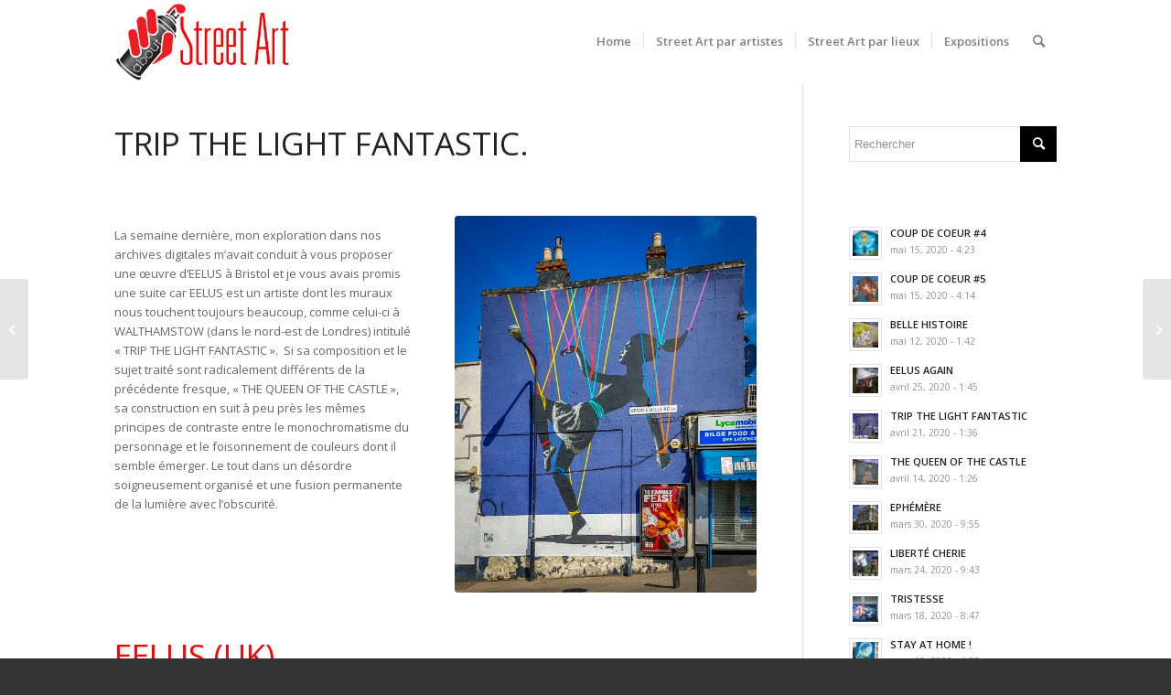

--- FILE ---
content_type: text/html; charset=UTF-8
request_url: https://www.about-street-art.com/2020/04/21/trip-the-light-fantastic/
body_size: 14084
content:
<!DOCTYPE html>
<html lang="fr-FR" class="html_stretched responsive av-preloader-active av-preloader-enabled  html_header_top html_logo_left html_main_nav_header html_menu_right html_slim html_header_sticky html_header_shrinking html_mobile_menu_phone html_header_searchicon html_content_align_center html_header_unstick_top_disabled html_header_stretch_disabled html_minimal_header html_elegant-blog html_modern-blog html_av-submenu-hidden html_av-submenu-display-click html_av-overlay-side html_av-overlay-side-classic html_av-submenu-noclone html_entry_id_12253 av-cookies-no-cookie-consent av-no-preview av-default-lightbox html_text_menu_active av-mobile-menu-switch-default">
<head>
<meta charset="UTF-8" />
<meta name="robots" content="index, follow" />


<!-- mobile setting -->
<meta name="viewport" content="width=device-width, initial-scale=1">

<!-- Scripts/CSS and wp_head hook -->
<title>TRIP THE LIGHT FANTASTIC &#8211; Street Art&#8230;.</title>
<meta name='robots' content='max-image-preview:large' />
<link rel="alternate" type="application/rss+xml" title="Street Art.... &raquo; Flux" href="https://www.about-street-art.com/feed/" />
<link rel="alternate" type="application/rss+xml" title="Street Art.... &raquo; Flux des commentaires" href="https://www.about-street-art.com/comments/feed/" />
<link rel="alternate" type="application/rss+xml" title="Street Art.... &raquo; TRIP THE LIGHT FANTASTIC Flux des commentaires" href="https://www.about-street-art.com/2020/04/21/trip-the-light-fantastic/feed/" />

<!-- google webfont font replacement -->

			<script type='text/javascript'>

				(function() {

					/*	check if webfonts are disabled by user setting via cookie - or user must opt in.	*/
					var html = document.getElementsByTagName('html')[0];
					var cookie_check = html.className.indexOf('av-cookies-needs-opt-in') >= 0 || html.className.indexOf('av-cookies-can-opt-out') >= 0;
					var allow_continue = true;
					var silent_accept_cookie = html.className.indexOf('av-cookies-user-silent-accept') >= 0;

					if( cookie_check && ! silent_accept_cookie )
					{
						if( ! document.cookie.match(/aviaCookieConsent/) || html.className.indexOf('av-cookies-session-refused') >= 0 )
						{
							allow_continue = false;
						}
						else
						{
							if( ! document.cookie.match(/aviaPrivacyRefuseCookiesHideBar/) )
							{
								allow_continue = false;
							}
							else if( ! document.cookie.match(/aviaPrivacyEssentialCookiesEnabled/) )
							{
								allow_continue = false;
							}
							else if( document.cookie.match(/aviaPrivacyGoogleWebfontsDisabled/) )
							{
								allow_continue = false;
							}
						}
					}

					if( allow_continue )
					{
						var f = document.createElement('link');

						f.type 	= 'text/css';
						f.rel 	= 'stylesheet';
						f.href 	= 'https://fonts.googleapis.com/css?family=Open+Sans:400,600&display=auto';
						f.id 	= 'avia-google-webfont';

						document.getElementsByTagName('head')[0].appendChild(f);
					}
				})();

			</script>
			<script type="text/javascript">
window._wpemojiSettings = {"baseUrl":"https:\/\/s.w.org\/images\/core\/emoji\/14.0.0\/72x72\/","ext":".png","svgUrl":"https:\/\/s.w.org\/images\/core\/emoji\/14.0.0\/svg\/","svgExt":".svg","source":{"concatemoji":"https:\/\/www.about-street-art.com\/wp-includes\/js\/wp-emoji-release.min.js?ver=6.3.6"}};
/*! This file is auto-generated */
!function(i,n){var o,s,e;function c(e){try{var t={supportTests:e,timestamp:(new Date).valueOf()};sessionStorage.setItem(o,JSON.stringify(t))}catch(e){}}function p(e,t,n){e.clearRect(0,0,e.canvas.width,e.canvas.height),e.fillText(t,0,0);var t=new Uint32Array(e.getImageData(0,0,e.canvas.width,e.canvas.height).data),r=(e.clearRect(0,0,e.canvas.width,e.canvas.height),e.fillText(n,0,0),new Uint32Array(e.getImageData(0,0,e.canvas.width,e.canvas.height).data));return t.every(function(e,t){return e===r[t]})}function u(e,t,n){switch(t){case"flag":return n(e,"\ud83c\udff3\ufe0f\u200d\u26a7\ufe0f","\ud83c\udff3\ufe0f\u200b\u26a7\ufe0f")?!1:!n(e,"\ud83c\uddfa\ud83c\uddf3","\ud83c\uddfa\u200b\ud83c\uddf3")&&!n(e,"\ud83c\udff4\udb40\udc67\udb40\udc62\udb40\udc65\udb40\udc6e\udb40\udc67\udb40\udc7f","\ud83c\udff4\u200b\udb40\udc67\u200b\udb40\udc62\u200b\udb40\udc65\u200b\udb40\udc6e\u200b\udb40\udc67\u200b\udb40\udc7f");case"emoji":return!n(e,"\ud83e\udef1\ud83c\udffb\u200d\ud83e\udef2\ud83c\udfff","\ud83e\udef1\ud83c\udffb\u200b\ud83e\udef2\ud83c\udfff")}return!1}function f(e,t,n){var r="undefined"!=typeof WorkerGlobalScope&&self instanceof WorkerGlobalScope?new OffscreenCanvas(300,150):i.createElement("canvas"),a=r.getContext("2d",{willReadFrequently:!0}),o=(a.textBaseline="top",a.font="600 32px Arial",{});return e.forEach(function(e){o[e]=t(a,e,n)}),o}function t(e){var t=i.createElement("script");t.src=e,t.defer=!0,i.head.appendChild(t)}"undefined"!=typeof Promise&&(o="wpEmojiSettingsSupports",s=["flag","emoji"],n.supports={everything:!0,everythingExceptFlag:!0},e=new Promise(function(e){i.addEventListener("DOMContentLoaded",e,{once:!0})}),new Promise(function(t){var n=function(){try{var e=JSON.parse(sessionStorage.getItem(o));if("object"==typeof e&&"number"==typeof e.timestamp&&(new Date).valueOf()<e.timestamp+604800&&"object"==typeof e.supportTests)return e.supportTests}catch(e){}return null}();if(!n){if("undefined"!=typeof Worker&&"undefined"!=typeof OffscreenCanvas&&"undefined"!=typeof URL&&URL.createObjectURL&&"undefined"!=typeof Blob)try{var e="postMessage("+f.toString()+"("+[JSON.stringify(s),u.toString(),p.toString()].join(",")+"));",r=new Blob([e],{type:"text/javascript"}),a=new Worker(URL.createObjectURL(r),{name:"wpTestEmojiSupports"});return void(a.onmessage=function(e){c(n=e.data),a.terminate(),t(n)})}catch(e){}c(n=f(s,u,p))}t(n)}).then(function(e){for(var t in e)n.supports[t]=e[t],n.supports.everything=n.supports.everything&&n.supports[t],"flag"!==t&&(n.supports.everythingExceptFlag=n.supports.everythingExceptFlag&&n.supports[t]);n.supports.everythingExceptFlag=n.supports.everythingExceptFlag&&!n.supports.flag,n.DOMReady=!1,n.readyCallback=function(){n.DOMReady=!0}}).then(function(){return e}).then(function(){var e;n.supports.everything||(n.readyCallback(),(e=n.source||{}).concatemoji?t(e.concatemoji):e.wpemoji&&e.twemoji&&(t(e.twemoji),t(e.wpemoji)))}))}((window,document),window._wpemojiSettings);
</script>
<style type="text/css">
img.wp-smiley,
img.emoji {
	display: inline !important;
	border: none !important;
	box-shadow: none !important;
	height: 1em !important;
	width: 1em !important;
	margin: 0 0.07em !important;
	vertical-align: -0.1em !important;
	background: none !important;
	padding: 0 !important;
}
</style>
	<link rel='stylesheet' id='avia-grid-css' href='https://www.about-street-art.com/wp-content/themes/enfold/css/grid.css?ver=5.6.6' type='text/css' media='all' />
<link rel='stylesheet' id='avia-base-css' href='https://www.about-street-art.com/wp-content/themes/enfold/css/base.css?ver=5.6.6' type='text/css' media='all' />
<link rel='stylesheet' id='avia-layout-css' href='https://www.about-street-art.com/wp-content/themes/enfold/css/layout.css?ver=5.6.6' type='text/css' media='all' />
<link rel='stylesheet' id='avia-module-audioplayer-css' href='https://www.about-street-art.com/wp-content/themes/enfold/config-templatebuilder/avia-shortcodes/audio-player/audio-player.css?ver=5.6.6' type='text/css' media='all' />
<link rel='stylesheet' id='avia-module-blog-css' href='https://www.about-street-art.com/wp-content/themes/enfold/config-templatebuilder/avia-shortcodes/blog/blog.css?ver=5.6.6' type='text/css' media='all' />
<link rel='stylesheet' id='avia-module-postslider-css' href='https://www.about-street-art.com/wp-content/themes/enfold/config-templatebuilder/avia-shortcodes/postslider/postslider.css?ver=5.6.6' type='text/css' media='all' />
<link rel='stylesheet' id='avia-module-button-css' href='https://www.about-street-art.com/wp-content/themes/enfold/config-templatebuilder/avia-shortcodes/buttons/buttons.css?ver=5.6.6' type='text/css' media='all' />
<link rel='stylesheet' id='avia-module-buttonrow-css' href='https://www.about-street-art.com/wp-content/themes/enfold/config-templatebuilder/avia-shortcodes/buttonrow/buttonrow.css?ver=5.6.6' type='text/css' media='all' />
<link rel='stylesheet' id='avia-module-button-fullwidth-css' href='https://www.about-street-art.com/wp-content/themes/enfold/config-templatebuilder/avia-shortcodes/buttons_fullwidth/buttons_fullwidth.css?ver=5.6.6' type='text/css' media='all' />
<link rel='stylesheet' id='avia-module-catalogue-css' href='https://www.about-street-art.com/wp-content/themes/enfold/config-templatebuilder/avia-shortcodes/catalogue/catalogue.css?ver=5.6.6' type='text/css' media='all' />
<link rel='stylesheet' id='avia-module-comments-css' href='https://www.about-street-art.com/wp-content/themes/enfold/config-templatebuilder/avia-shortcodes/comments/comments.css?ver=5.6.6' type='text/css' media='all' />
<link rel='stylesheet' id='avia-module-contact-css' href='https://www.about-street-art.com/wp-content/themes/enfold/config-templatebuilder/avia-shortcodes/contact/contact.css?ver=5.6.6' type='text/css' media='all' />
<link rel='stylesheet' id='avia-module-slideshow-css' href='https://www.about-street-art.com/wp-content/themes/enfold/config-templatebuilder/avia-shortcodes/slideshow/slideshow.css?ver=5.6.6' type='text/css' media='all' />
<link rel='stylesheet' id='avia-module-slideshow-contentpartner-css' href='https://www.about-street-art.com/wp-content/themes/enfold/config-templatebuilder/avia-shortcodes/contentslider/contentslider.css?ver=5.6.6' type='text/css' media='all' />
<link rel='stylesheet' id='avia-module-countdown-css' href='https://www.about-street-art.com/wp-content/themes/enfold/config-templatebuilder/avia-shortcodes/countdown/countdown.css?ver=5.6.6' type='text/css' media='all' />
<link rel='stylesheet' id='avia-module-gallery-css' href='https://www.about-street-art.com/wp-content/themes/enfold/config-templatebuilder/avia-shortcodes/gallery/gallery.css?ver=5.6.6' type='text/css' media='all' />
<link rel='stylesheet' id='avia-module-gallery-hor-css' href='https://www.about-street-art.com/wp-content/themes/enfold/config-templatebuilder/avia-shortcodes/gallery_horizontal/gallery_horizontal.css?ver=5.6.6' type='text/css' media='all' />
<link rel='stylesheet' id='avia-module-maps-css' href='https://www.about-street-art.com/wp-content/themes/enfold/config-templatebuilder/avia-shortcodes/google_maps/google_maps.css?ver=5.6.6' type='text/css' media='all' />
<link rel='stylesheet' id='avia-module-gridrow-css' href='https://www.about-street-art.com/wp-content/themes/enfold/config-templatebuilder/avia-shortcodes/grid_row/grid_row.css?ver=5.6.6' type='text/css' media='all' />
<link rel='stylesheet' id='avia-module-heading-css' href='https://www.about-street-art.com/wp-content/themes/enfold/config-templatebuilder/avia-shortcodes/heading/heading.css?ver=5.6.6' type='text/css' media='all' />
<link rel='stylesheet' id='avia-module-rotator-css' href='https://www.about-street-art.com/wp-content/themes/enfold/config-templatebuilder/avia-shortcodes/headline_rotator/headline_rotator.css?ver=5.6.6' type='text/css' media='all' />
<link rel='stylesheet' id='avia-module-hr-css' href='https://www.about-street-art.com/wp-content/themes/enfold/config-templatebuilder/avia-shortcodes/hr/hr.css?ver=5.6.6' type='text/css' media='all' />
<link rel='stylesheet' id='avia-module-icon-css' href='https://www.about-street-art.com/wp-content/themes/enfold/config-templatebuilder/avia-shortcodes/icon/icon.css?ver=5.6.6' type='text/css' media='all' />
<link rel='stylesheet' id='avia-module-icon-circles-css' href='https://www.about-street-art.com/wp-content/themes/enfold/config-templatebuilder/avia-shortcodes/icon_circles/icon_circles.css?ver=5.6.6' type='text/css' media='all' />
<link rel='stylesheet' id='avia-module-iconbox-css' href='https://www.about-street-art.com/wp-content/themes/enfold/config-templatebuilder/avia-shortcodes/iconbox/iconbox.css?ver=5.6.6' type='text/css' media='all' />
<link rel='stylesheet' id='avia-module-icongrid-css' href='https://www.about-street-art.com/wp-content/themes/enfold/config-templatebuilder/avia-shortcodes/icongrid/icongrid.css?ver=5.6.6' type='text/css' media='all' />
<link rel='stylesheet' id='avia-module-iconlist-css' href='https://www.about-street-art.com/wp-content/themes/enfold/config-templatebuilder/avia-shortcodes/iconlist/iconlist.css?ver=5.6.6' type='text/css' media='all' />
<link rel='stylesheet' id='avia-module-image-css' href='https://www.about-street-art.com/wp-content/themes/enfold/config-templatebuilder/avia-shortcodes/image/image.css?ver=5.6.6' type='text/css' media='all' />
<link rel='stylesheet' id='avia-module-image-diff-css' href='https://www.about-street-art.com/wp-content/themes/enfold/config-templatebuilder/avia-shortcodes/image_diff/image_diff.css?ver=5.6.6' type='text/css' media='all' />
<link rel='stylesheet' id='avia-module-hotspot-css' href='https://www.about-street-art.com/wp-content/themes/enfold/config-templatebuilder/avia-shortcodes/image_hotspots/image_hotspots.css?ver=5.6.6' type='text/css' media='all' />
<link rel='stylesheet' id='avia-module-sc-lottie-animation-css' href='https://www.about-street-art.com/wp-content/themes/enfold/config-templatebuilder/avia-shortcodes/lottie_animation/lottie_animation.css?ver=5.6.6' type='text/css' media='all' />
<link rel='stylesheet' id='avia-module-magazine-css' href='https://www.about-street-art.com/wp-content/themes/enfold/config-templatebuilder/avia-shortcodes/magazine/magazine.css?ver=5.6.6' type='text/css' media='all' />
<link rel='stylesheet' id='avia-module-masonry-css' href='https://www.about-street-art.com/wp-content/themes/enfold/config-templatebuilder/avia-shortcodes/masonry_entries/masonry_entries.css?ver=5.6.6' type='text/css' media='all' />
<link rel='stylesheet' id='avia-siteloader-css' href='https://www.about-street-art.com/wp-content/themes/enfold/css/avia-snippet-site-preloader.css?ver=5.6.6' type='text/css' media='all' />
<link rel='stylesheet' id='avia-module-menu-css' href='https://www.about-street-art.com/wp-content/themes/enfold/config-templatebuilder/avia-shortcodes/menu/menu.css?ver=5.6.6' type='text/css' media='all' />
<link rel='stylesheet' id='avia-module-notification-css' href='https://www.about-street-art.com/wp-content/themes/enfold/config-templatebuilder/avia-shortcodes/notification/notification.css?ver=5.6.6' type='text/css' media='all' />
<link rel='stylesheet' id='avia-module-numbers-css' href='https://www.about-street-art.com/wp-content/themes/enfold/config-templatebuilder/avia-shortcodes/numbers/numbers.css?ver=5.6.6' type='text/css' media='all' />
<link rel='stylesheet' id='avia-module-portfolio-css' href='https://www.about-street-art.com/wp-content/themes/enfold/config-templatebuilder/avia-shortcodes/portfolio/portfolio.css?ver=5.6.6' type='text/css' media='all' />
<link rel='stylesheet' id='avia-module-post-metadata-css' href='https://www.about-street-art.com/wp-content/themes/enfold/config-templatebuilder/avia-shortcodes/post_metadata/post_metadata.css?ver=5.6.6' type='text/css' media='all' />
<link rel='stylesheet' id='avia-module-progress-bar-css' href='https://www.about-street-art.com/wp-content/themes/enfold/config-templatebuilder/avia-shortcodes/progressbar/progressbar.css?ver=5.6.6' type='text/css' media='all' />
<link rel='stylesheet' id='avia-module-promobox-css' href='https://www.about-street-art.com/wp-content/themes/enfold/config-templatebuilder/avia-shortcodes/promobox/promobox.css?ver=5.6.6' type='text/css' media='all' />
<link rel='stylesheet' id='avia-sc-search-css' href='https://www.about-street-art.com/wp-content/themes/enfold/config-templatebuilder/avia-shortcodes/search/search.css?ver=5.6.6' type='text/css' media='all' />
<link rel='stylesheet' id='avia-module-slideshow-accordion-css' href='https://www.about-street-art.com/wp-content/themes/enfold/config-templatebuilder/avia-shortcodes/slideshow_accordion/slideshow_accordion.css?ver=5.6.6' type='text/css' media='all' />
<link rel='stylesheet' id='avia-module-slideshow-feature-image-css' href='https://www.about-street-art.com/wp-content/themes/enfold/config-templatebuilder/avia-shortcodes/slideshow_feature_image/slideshow_feature_image.css?ver=5.6.6' type='text/css' media='all' />
<link rel='stylesheet' id='avia-module-slideshow-fullsize-css' href='https://www.about-street-art.com/wp-content/themes/enfold/config-templatebuilder/avia-shortcodes/slideshow_fullsize/slideshow_fullsize.css?ver=5.6.6' type='text/css' media='all' />
<link rel='stylesheet' id='avia-module-slideshow-fullscreen-css' href='https://www.about-street-art.com/wp-content/themes/enfold/config-templatebuilder/avia-shortcodes/slideshow_fullscreen/slideshow_fullscreen.css?ver=5.6.6' type='text/css' media='all' />
<link rel='stylesheet' id='avia-module-slideshow-ls-css' href='https://www.about-street-art.com/wp-content/themes/enfold/config-templatebuilder/avia-shortcodes/slideshow_layerslider/slideshow_layerslider.css?ver=5.6.6' type='text/css' media='all' />
<link rel='stylesheet' id='avia-module-social-css' href='https://www.about-street-art.com/wp-content/themes/enfold/config-templatebuilder/avia-shortcodes/social_share/social_share.css?ver=5.6.6' type='text/css' media='all' />
<link rel='stylesheet' id='avia-module-tabsection-css' href='https://www.about-street-art.com/wp-content/themes/enfold/config-templatebuilder/avia-shortcodes/tab_section/tab_section.css?ver=5.6.6' type='text/css' media='all' />
<link rel='stylesheet' id='avia-module-table-css' href='https://www.about-street-art.com/wp-content/themes/enfold/config-templatebuilder/avia-shortcodes/table/table.css?ver=5.6.6' type='text/css' media='all' />
<link rel='stylesheet' id='avia-module-tabs-css' href='https://www.about-street-art.com/wp-content/themes/enfold/config-templatebuilder/avia-shortcodes/tabs/tabs.css?ver=5.6.6' type='text/css' media='all' />
<link rel='stylesheet' id='avia-module-team-css' href='https://www.about-street-art.com/wp-content/themes/enfold/config-templatebuilder/avia-shortcodes/team/team.css?ver=5.6.6' type='text/css' media='all' />
<link rel='stylesheet' id='avia-module-testimonials-css' href='https://www.about-street-art.com/wp-content/themes/enfold/config-templatebuilder/avia-shortcodes/testimonials/testimonials.css?ver=5.6.6' type='text/css' media='all' />
<link rel='stylesheet' id='avia-module-timeline-css' href='https://www.about-street-art.com/wp-content/themes/enfold/config-templatebuilder/avia-shortcodes/timeline/timeline.css?ver=5.6.6' type='text/css' media='all' />
<link rel='stylesheet' id='avia-module-toggles-css' href='https://www.about-street-art.com/wp-content/themes/enfold/config-templatebuilder/avia-shortcodes/toggles/toggles.css?ver=5.6.6' type='text/css' media='all' />
<link rel='stylesheet' id='avia-module-video-css' href='https://www.about-street-art.com/wp-content/themes/enfold/config-templatebuilder/avia-shortcodes/video/video.css?ver=5.6.6' type='text/css' media='all' />
<link rel='stylesheet' id='sbi_styles-css' href='https://www.about-street-art.com/wp-content/plugins/instagram-feed/css/sbi-styles.min.css?ver=6.2.2' type='text/css' media='all' />
<link rel='stylesheet' id='wp-block-library-css' href='https://www.about-street-art.com/wp-includes/css/dist/block-library/style.min.css?ver=6.3.6' type='text/css' media='all' />
<style id='global-styles-inline-css' type='text/css'>
body{--wp--preset--color--black: #000000;--wp--preset--color--cyan-bluish-gray: #abb8c3;--wp--preset--color--white: #ffffff;--wp--preset--color--pale-pink: #f78da7;--wp--preset--color--vivid-red: #cf2e2e;--wp--preset--color--luminous-vivid-orange: #ff6900;--wp--preset--color--luminous-vivid-amber: #fcb900;--wp--preset--color--light-green-cyan: #7bdcb5;--wp--preset--color--vivid-green-cyan: #00d084;--wp--preset--color--pale-cyan-blue: #8ed1fc;--wp--preset--color--vivid-cyan-blue: #0693e3;--wp--preset--color--vivid-purple: #9b51e0;--wp--preset--color--metallic-red: #b02b2c;--wp--preset--color--maximum-yellow-red: #edae44;--wp--preset--color--yellow-sun: #eeee22;--wp--preset--color--palm-leaf: #83a846;--wp--preset--color--aero: #7bb0e7;--wp--preset--color--old-lavender: #745f7e;--wp--preset--color--steel-teal: #5f8789;--wp--preset--color--raspberry-pink: #d65799;--wp--preset--color--medium-turquoise: #4ecac2;--wp--preset--gradient--vivid-cyan-blue-to-vivid-purple: linear-gradient(135deg,rgba(6,147,227,1) 0%,rgb(155,81,224) 100%);--wp--preset--gradient--light-green-cyan-to-vivid-green-cyan: linear-gradient(135deg,rgb(122,220,180) 0%,rgb(0,208,130) 100%);--wp--preset--gradient--luminous-vivid-amber-to-luminous-vivid-orange: linear-gradient(135deg,rgba(252,185,0,1) 0%,rgba(255,105,0,1) 100%);--wp--preset--gradient--luminous-vivid-orange-to-vivid-red: linear-gradient(135deg,rgba(255,105,0,1) 0%,rgb(207,46,46) 100%);--wp--preset--gradient--very-light-gray-to-cyan-bluish-gray: linear-gradient(135deg,rgb(238,238,238) 0%,rgb(169,184,195) 100%);--wp--preset--gradient--cool-to-warm-spectrum: linear-gradient(135deg,rgb(74,234,220) 0%,rgb(151,120,209) 20%,rgb(207,42,186) 40%,rgb(238,44,130) 60%,rgb(251,105,98) 80%,rgb(254,248,76) 100%);--wp--preset--gradient--blush-light-purple: linear-gradient(135deg,rgb(255,206,236) 0%,rgb(152,150,240) 100%);--wp--preset--gradient--blush-bordeaux: linear-gradient(135deg,rgb(254,205,165) 0%,rgb(254,45,45) 50%,rgb(107,0,62) 100%);--wp--preset--gradient--luminous-dusk: linear-gradient(135deg,rgb(255,203,112) 0%,rgb(199,81,192) 50%,rgb(65,88,208) 100%);--wp--preset--gradient--pale-ocean: linear-gradient(135deg,rgb(255,245,203) 0%,rgb(182,227,212) 50%,rgb(51,167,181) 100%);--wp--preset--gradient--electric-grass: linear-gradient(135deg,rgb(202,248,128) 0%,rgb(113,206,126) 100%);--wp--preset--gradient--midnight: linear-gradient(135deg,rgb(2,3,129) 0%,rgb(40,116,252) 100%);--wp--preset--font-size--small: 1rem;--wp--preset--font-size--medium: 1.125rem;--wp--preset--font-size--large: 1.75rem;--wp--preset--font-size--x-large: clamp(1.75rem, 3vw, 2.25rem);--wp--preset--spacing--20: 0.44rem;--wp--preset--spacing--30: 0.67rem;--wp--preset--spacing--40: 1rem;--wp--preset--spacing--50: 1.5rem;--wp--preset--spacing--60: 2.25rem;--wp--preset--spacing--70: 3.38rem;--wp--preset--spacing--80: 5.06rem;--wp--preset--shadow--natural: 6px 6px 9px rgba(0, 0, 0, 0.2);--wp--preset--shadow--deep: 12px 12px 50px rgba(0, 0, 0, 0.4);--wp--preset--shadow--sharp: 6px 6px 0px rgba(0, 0, 0, 0.2);--wp--preset--shadow--outlined: 6px 6px 0px -3px rgba(255, 255, 255, 1), 6px 6px rgba(0, 0, 0, 1);--wp--preset--shadow--crisp: 6px 6px 0px rgba(0, 0, 0, 1);}body { margin: 0;--wp--style--global--content-size: 800px;--wp--style--global--wide-size: 1130px; }.wp-site-blocks > .alignleft { float: left; margin-right: 2em; }.wp-site-blocks > .alignright { float: right; margin-left: 2em; }.wp-site-blocks > .aligncenter { justify-content: center; margin-left: auto; margin-right: auto; }:where(.is-layout-flex){gap: 0.5em;}:where(.is-layout-grid){gap: 0.5em;}body .is-layout-flow > .alignleft{float: left;margin-inline-start: 0;margin-inline-end: 2em;}body .is-layout-flow > .alignright{float: right;margin-inline-start: 2em;margin-inline-end: 0;}body .is-layout-flow > .aligncenter{margin-left: auto !important;margin-right: auto !important;}body .is-layout-constrained > .alignleft{float: left;margin-inline-start: 0;margin-inline-end: 2em;}body .is-layout-constrained > .alignright{float: right;margin-inline-start: 2em;margin-inline-end: 0;}body .is-layout-constrained > .aligncenter{margin-left: auto !important;margin-right: auto !important;}body .is-layout-constrained > :where(:not(.alignleft):not(.alignright):not(.alignfull)){max-width: var(--wp--style--global--content-size);margin-left: auto !important;margin-right: auto !important;}body .is-layout-constrained > .alignwide{max-width: var(--wp--style--global--wide-size);}body .is-layout-flex{display: flex;}body .is-layout-flex{flex-wrap: wrap;align-items: center;}body .is-layout-flex > *{margin: 0;}body .is-layout-grid{display: grid;}body .is-layout-grid > *{margin: 0;}body{padding-top: 0px;padding-right: 0px;padding-bottom: 0px;padding-left: 0px;}a:where(:not(.wp-element-button)){text-decoration: underline;}.wp-element-button, .wp-block-button__link{background-color: #32373c;border-width: 0;color: #fff;font-family: inherit;font-size: inherit;line-height: inherit;padding: calc(0.667em + 2px) calc(1.333em + 2px);text-decoration: none;}.has-black-color{color: var(--wp--preset--color--black) !important;}.has-cyan-bluish-gray-color{color: var(--wp--preset--color--cyan-bluish-gray) !important;}.has-white-color{color: var(--wp--preset--color--white) !important;}.has-pale-pink-color{color: var(--wp--preset--color--pale-pink) !important;}.has-vivid-red-color{color: var(--wp--preset--color--vivid-red) !important;}.has-luminous-vivid-orange-color{color: var(--wp--preset--color--luminous-vivid-orange) !important;}.has-luminous-vivid-amber-color{color: var(--wp--preset--color--luminous-vivid-amber) !important;}.has-light-green-cyan-color{color: var(--wp--preset--color--light-green-cyan) !important;}.has-vivid-green-cyan-color{color: var(--wp--preset--color--vivid-green-cyan) !important;}.has-pale-cyan-blue-color{color: var(--wp--preset--color--pale-cyan-blue) !important;}.has-vivid-cyan-blue-color{color: var(--wp--preset--color--vivid-cyan-blue) !important;}.has-vivid-purple-color{color: var(--wp--preset--color--vivid-purple) !important;}.has-metallic-red-color{color: var(--wp--preset--color--metallic-red) !important;}.has-maximum-yellow-red-color{color: var(--wp--preset--color--maximum-yellow-red) !important;}.has-yellow-sun-color{color: var(--wp--preset--color--yellow-sun) !important;}.has-palm-leaf-color{color: var(--wp--preset--color--palm-leaf) !important;}.has-aero-color{color: var(--wp--preset--color--aero) !important;}.has-old-lavender-color{color: var(--wp--preset--color--old-lavender) !important;}.has-steel-teal-color{color: var(--wp--preset--color--steel-teal) !important;}.has-raspberry-pink-color{color: var(--wp--preset--color--raspberry-pink) !important;}.has-medium-turquoise-color{color: var(--wp--preset--color--medium-turquoise) !important;}.has-black-background-color{background-color: var(--wp--preset--color--black) !important;}.has-cyan-bluish-gray-background-color{background-color: var(--wp--preset--color--cyan-bluish-gray) !important;}.has-white-background-color{background-color: var(--wp--preset--color--white) !important;}.has-pale-pink-background-color{background-color: var(--wp--preset--color--pale-pink) !important;}.has-vivid-red-background-color{background-color: var(--wp--preset--color--vivid-red) !important;}.has-luminous-vivid-orange-background-color{background-color: var(--wp--preset--color--luminous-vivid-orange) !important;}.has-luminous-vivid-amber-background-color{background-color: var(--wp--preset--color--luminous-vivid-amber) !important;}.has-light-green-cyan-background-color{background-color: var(--wp--preset--color--light-green-cyan) !important;}.has-vivid-green-cyan-background-color{background-color: var(--wp--preset--color--vivid-green-cyan) !important;}.has-pale-cyan-blue-background-color{background-color: var(--wp--preset--color--pale-cyan-blue) !important;}.has-vivid-cyan-blue-background-color{background-color: var(--wp--preset--color--vivid-cyan-blue) !important;}.has-vivid-purple-background-color{background-color: var(--wp--preset--color--vivid-purple) !important;}.has-metallic-red-background-color{background-color: var(--wp--preset--color--metallic-red) !important;}.has-maximum-yellow-red-background-color{background-color: var(--wp--preset--color--maximum-yellow-red) !important;}.has-yellow-sun-background-color{background-color: var(--wp--preset--color--yellow-sun) !important;}.has-palm-leaf-background-color{background-color: var(--wp--preset--color--palm-leaf) !important;}.has-aero-background-color{background-color: var(--wp--preset--color--aero) !important;}.has-old-lavender-background-color{background-color: var(--wp--preset--color--old-lavender) !important;}.has-steel-teal-background-color{background-color: var(--wp--preset--color--steel-teal) !important;}.has-raspberry-pink-background-color{background-color: var(--wp--preset--color--raspberry-pink) !important;}.has-medium-turquoise-background-color{background-color: var(--wp--preset--color--medium-turquoise) !important;}.has-black-border-color{border-color: var(--wp--preset--color--black) !important;}.has-cyan-bluish-gray-border-color{border-color: var(--wp--preset--color--cyan-bluish-gray) !important;}.has-white-border-color{border-color: var(--wp--preset--color--white) !important;}.has-pale-pink-border-color{border-color: var(--wp--preset--color--pale-pink) !important;}.has-vivid-red-border-color{border-color: var(--wp--preset--color--vivid-red) !important;}.has-luminous-vivid-orange-border-color{border-color: var(--wp--preset--color--luminous-vivid-orange) !important;}.has-luminous-vivid-amber-border-color{border-color: var(--wp--preset--color--luminous-vivid-amber) !important;}.has-light-green-cyan-border-color{border-color: var(--wp--preset--color--light-green-cyan) !important;}.has-vivid-green-cyan-border-color{border-color: var(--wp--preset--color--vivid-green-cyan) !important;}.has-pale-cyan-blue-border-color{border-color: var(--wp--preset--color--pale-cyan-blue) !important;}.has-vivid-cyan-blue-border-color{border-color: var(--wp--preset--color--vivid-cyan-blue) !important;}.has-vivid-purple-border-color{border-color: var(--wp--preset--color--vivid-purple) !important;}.has-metallic-red-border-color{border-color: var(--wp--preset--color--metallic-red) !important;}.has-maximum-yellow-red-border-color{border-color: var(--wp--preset--color--maximum-yellow-red) !important;}.has-yellow-sun-border-color{border-color: var(--wp--preset--color--yellow-sun) !important;}.has-palm-leaf-border-color{border-color: var(--wp--preset--color--palm-leaf) !important;}.has-aero-border-color{border-color: var(--wp--preset--color--aero) !important;}.has-old-lavender-border-color{border-color: var(--wp--preset--color--old-lavender) !important;}.has-steel-teal-border-color{border-color: var(--wp--preset--color--steel-teal) !important;}.has-raspberry-pink-border-color{border-color: var(--wp--preset--color--raspberry-pink) !important;}.has-medium-turquoise-border-color{border-color: var(--wp--preset--color--medium-turquoise) !important;}.has-vivid-cyan-blue-to-vivid-purple-gradient-background{background: var(--wp--preset--gradient--vivid-cyan-blue-to-vivid-purple) !important;}.has-light-green-cyan-to-vivid-green-cyan-gradient-background{background: var(--wp--preset--gradient--light-green-cyan-to-vivid-green-cyan) !important;}.has-luminous-vivid-amber-to-luminous-vivid-orange-gradient-background{background: var(--wp--preset--gradient--luminous-vivid-amber-to-luminous-vivid-orange) !important;}.has-luminous-vivid-orange-to-vivid-red-gradient-background{background: var(--wp--preset--gradient--luminous-vivid-orange-to-vivid-red) !important;}.has-very-light-gray-to-cyan-bluish-gray-gradient-background{background: var(--wp--preset--gradient--very-light-gray-to-cyan-bluish-gray) !important;}.has-cool-to-warm-spectrum-gradient-background{background: var(--wp--preset--gradient--cool-to-warm-spectrum) !important;}.has-blush-light-purple-gradient-background{background: var(--wp--preset--gradient--blush-light-purple) !important;}.has-blush-bordeaux-gradient-background{background: var(--wp--preset--gradient--blush-bordeaux) !important;}.has-luminous-dusk-gradient-background{background: var(--wp--preset--gradient--luminous-dusk) !important;}.has-pale-ocean-gradient-background{background: var(--wp--preset--gradient--pale-ocean) !important;}.has-electric-grass-gradient-background{background: var(--wp--preset--gradient--electric-grass) !important;}.has-midnight-gradient-background{background: var(--wp--preset--gradient--midnight) !important;}.has-small-font-size{font-size: var(--wp--preset--font-size--small) !important;}.has-medium-font-size{font-size: var(--wp--preset--font-size--medium) !important;}.has-large-font-size{font-size: var(--wp--preset--font-size--large) !important;}.has-x-large-font-size{font-size: var(--wp--preset--font-size--x-large) !important;}
.wp-block-navigation a:where(:not(.wp-element-button)){color: inherit;}
:where(.wp-block-post-template.is-layout-flex){gap: 1.25em;}:where(.wp-block-post-template.is-layout-grid){gap: 1.25em;}
:where(.wp-block-columns.is-layout-flex){gap: 2em;}:where(.wp-block-columns.is-layout-grid){gap: 2em;}
.wp-block-pullquote{font-size: 1.5em;line-height: 1.6;}
</style>
<link rel='stylesheet' id='recent-facebook-posts-css-css' href='https://www.about-street-art.com/wp-content/plugins/recent-facebook-posts/assets/css/default.min.css?ver=2.0.13' type='text/css' media='all' />
<link rel='stylesheet' id='avia-scs-css' href='https://www.about-street-art.com/wp-content/themes/enfold/css/shortcodes.css?ver=5.6.6' type='text/css' media='all' />
<link rel='stylesheet' id='avia-fold-unfold-css' href='https://www.about-street-art.com/wp-content/themes/enfold/css/avia-snippet-fold-unfold.css?ver=5.6.6' type='text/css' media='all' />
<link rel='stylesheet' id='avia-popup-css-css' href='https://www.about-street-art.com/wp-content/themes/enfold/js/aviapopup/magnific-popup.min.css?ver=5.6.6' type='text/css' media='screen' />
<link rel='stylesheet' id='avia-lightbox-css' href='https://www.about-street-art.com/wp-content/themes/enfold/css/avia-snippet-lightbox.css?ver=5.6.6' type='text/css' media='screen' />
<link rel='stylesheet' id='avia-widget-css-css' href='https://www.about-street-art.com/wp-content/themes/enfold/css/avia-snippet-widget.css?ver=5.6.6' type='text/css' media='screen' />
<link rel='stylesheet' id='avia-dynamic-css' href='https://www.about-street-art.com/wp-content/uploads/dynamic_avia/enfold.css?ver=6517ed778ea42' type='text/css' media='all' />
<link rel='stylesheet' id='avia-custom-css' href='https://www.about-street-art.com/wp-content/themes/enfold/css/custom.css?ver=5.6.6' type='text/css' media='all' />
<link rel='stylesheet' id='avia-single-post-12253-css' href='https://www.about-street-art.com/wp-content/uploads/dynamic_avia/avia_posts_css/post-12253.css?ver=ver-1696151505' type='text/css' media='all' />
<script type='text/javascript' src='https://www.about-street-art.com/wp-includes/js/jquery/jquery.min.js?ver=3.7.0' id='jquery-core-js'></script>
<script type='text/javascript' src='https://www.about-street-art.com/wp-includes/js/jquery/jquery-migrate.min.js?ver=3.4.1' id='jquery-migrate-js'></script>
<script type='text/javascript' src='https://www.about-street-art.com/wp-content/themes/enfold/js/avia-js.js?ver=5.6.6' id='avia-js-js'></script>
<script type='text/javascript' src='https://www.about-street-art.com/wp-content/themes/enfold/js/avia-compat.js?ver=5.6.6' id='avia-compat-js'></script>
<link rel="https://api.w.org/" href="https://www.about-street-art.com/wp-json/" /><link rel="alternate" type="application/json" href="https://www.about-street-art.com/wp-json/wp/v2/posts/12253" /><link rel="EditURI" type="application/rsd+xml" title="RSD" href="https://www.about-street-art.com/xmlrpc.php?rsd" />
<meta name="generator" content="WordPress 6.3.6" />
<link rel="canonical" href="https://www.about-street-art.com/2020/04/21/trip-the-light-fantastic/" />
<link rel='shortlink' href='https://www.about-street-art.com/?p=12253' />
<link rel="alternate" type="application/json+oembed" href="https://www.about-street-art.com/wp-json/oembed/1.0/embed?url=https%3A%2F%2Fwww.about-street-art.com%2F2020%2F04%2F21%2Ftrip-the-light-fantastic%2F" />
<link rel="alternate" type="text/xml+oembed" href="https://www.about-street-art.com/wp-json/oembed/1.0/embed?url=https%3A%2F%2Fwww.about-street-art.com%2F2020%2F04%2F21%2Ftrip-the-light-fantastic%2F&#038;format=xml" />
<link rel="profile" href="https://gmpg.org/xfn/11" />
<link rel="alternate" type="application/rss+xml" title="Street Art.... RSS2 Feed" href="https://www.about-street-art.com/feed/" />
<link rel="pingback" href="https://www.about-street-art.com/xmlrpc.php" />
<!--[if lt IE 9]><script src="https://www.about-street-art.com/wp-content/themes/enfold/js/html5shiv.js"></script><![endif]-->
<link rel="icon" href="https://www.aboutart.club/wp-content/uploads/2016/10/FAVICON.gif" type="image/gif">
<style type="text/css">
		@font-face {font-family: 'entypo-fontello'; font-weight: normal; font-style: normal; font-display: auto;
		src: url('https://www.about-street-art.com/wp-content/themes/enfold/config-templatebuilder/avia-template-builder/assets/fonts/entypo-fontello.woff2') format('woff2'),
		url('https://www.about-street-art.com/wp-content/themes/enfold/config-templatebuilder/avia-template-builder/assets/fonts/entypo-fontello.woff') format('woff'),
		url('https://www.about-street-art.com/wp-content/themes/enfold/config-templatebuilder/avia-template-builder/assets/fonts/entypo-fontello.ttf') format('truetype'),
		url('https://www.about-street-art.com/wp-content/themes/enfold/config-templatebuilder/avia-template-builder/assets/fonts/entypo-fontello.svg#entypo-fontello') format('svg'),
		url('https://www.about-street-art.com/wp-content/themes/enfold/config-templatebuilder/avia-template-builder/assets/fonts/entypo-fontello.eot'),
		url('https://www.about-street-art.com/wp-content/themes/enfold/config-templatebuilder/avia-template-builder/assets/fonts/entypo-fontello.eot?#iefix') format('embedded-opentype');
		} #top .avia-font-entypo-fontello, body .avia-font-entypo-fontello, html body [data-av_iconfont='entypo-fontello']:before{ font-family: 'entypo-fontello'; }
		</style>

<!--
Debugging Info for Theme support: 

Theme: Enfold
Version: 5.6.6
Installed: enfold
AviaFramework Version: 5.6
AviaBuilder Version: 5.3
aviaElementManager Version: 1.0.1
ML:128-PU:99-PLA:9
WP:6.3.6
Compress: CSS:disabled - JS:disabled
Updates: enabled - token has changed and not verified
PLAu:8
-->
</head>

<body id="top" class="post-template-default single single-post postid-12253 single-format-standard stretched rtl_columns av-curtain-numeric open_sans  avia-responsive-images-support" itemscope="itemscope" itemtype="https://schema.org/WebPage" >

	<div class='av-siteloader-wrap av-transition-enabled'><div class="av-siteloader-inner"><div class="av-siteloader-cell"><div class="av-siteloader"><div class="av-siteloader-extra"></div></div></div></div></div>
	<div id='wrap_all'>

	
<header id='header' class='all_colors header_color light_bg_color  av_header_top av_logo_left av_main_nav_header av_menu_right av_slim av_header_sticky av_header_shrinking av_header_stretch_disabled av_mobile_menu_phone av_header_searchicon av_header_unstick_top_disabled av_seperator_small_border av_minimal_header av_bottom_nav_disabled ' data-av_shrink_factor='50' role="banner" itemscope="itemscope" itemtype="https://schema.org/WPHeader" >

		<div  id='header_main' class='container_wrap container_wrap_logo'>

        <div class='container av-logo-container'><div class='inner-container'><span class='logo avia-standard-logo'><a href='https://www.about-street-art.com/' class='' aria-label='base-logo-fini-pour-ENFOLD' title='base-logo-fini-pour-ENFOLD'><img src="https://www.about-street-art.com/wp-content/uploads/2023/09/base-logo-fini-pour-ENFOLD.jpg" srcset="https://www.about-street-art.com/wp-content/uploads/2023/09/base-logo-fini-pour-ENFOLD.jpg 340w, https://www.about-street-art.com/wp-content/uploads/2023/09/base-logo-fini-pour-ENFOLD-300x138.jpg 300w" sizes="(max-width: 340px) 100vw, 340px" height="100" width="300" alt='Street Art....' title='base-logo-fini-pour-ENFOLD' /></a></span><nav class='main_menu' data-selectname='Sélectionner une page'  role="navigation" itemscope="itemscope" itemtype="https://schema.org/SiteNavigationElement" ><div class="avia-menu av-main-nav-wrap"><ul role="menu" class="menu av-main-nav" id="avia-menu"><li role="menuitem" id="menu-item-2687" class="menu-item menu-item-type-post_type menu-item-object-page menu-item-home menu-item-top-level menu-item-top-level-1"><a href="https://www.about-street-art.com/" itemprop="url" tabindex="0"><span class="avia-bullet"></span><span class="avia-menu-text">Home</span><span class="avia-menu-fx"><span class="avia-arrow-wrap"><span class="avia-arrow"></span></span></span></a></li>
<li role="menuitem" id="menu-item-2875" class="menu-item menu-item-type-post_type menu-item-object-page menu-item-mega-parent  menu-item-top-level menu-item-top-level-2"><a href="https://www.about-street-art.com/street-artists-index/" itemprop="url" tabindex="0"><span class="avia-bullet"></span><span class="avia-menu-text">Street Art par artistes</span><span class="avia-menu-fx"><span class="avia-arrow-wrap"><span class="avia-arrow"></span></span></span></a></li>
<li role="menuitem" id="menu-item-2706" class="menu-item menu-item-type-post_type menu-item-object-page menu-item-has-children menu-item-top-level menu-item-top-level-3"><a href="https://www.about-street-art.com/home-places/" itemprop="url" tabindex="0"><span class="avia-bullet"></span><span class="avia-menu-text">Street Art par lieux</span><span class="avia-menu-fx"><span class="avia-arrow-wrap"><span class="avia-arrow"></span></span></span></a>


<ul class="sub-menu">
	<li role="menuitem" id="menu-item-2266" class="menu-item menu-item-type-post_type menu-item-object-page"><a href="https://www.about-street-art.com/street-art-in-france/" itemprop="url" tabindex="0"><span class="avia-bullet"></span><span class="avia-menu-text">Street Art en France</span></a></li>
	<li role="menuitem" id="menu-item-8849" class="menu-item menu-item-type-post_type menu-item-object-page"><a href="https://www.about-street-art.com/street-art-in-germany/" itemprop="url" tabindex="0"><span class="avia-bullet"></span><span class="avia-menu-text">Street Art en Allemagne</span></a></li>
	<li role="menuitem" id="menu-item-2262" class="menu-item menu-item-type-post_type menu-item-object-page"><a href="https://www.about-street-art.com/street-art-in-london/" itemprop="url" tabindex="0"><span class="avia-bullet"></span><span class="avia-menu-text">Street Art à Londres</span></a></li>
	<li role="menuitem" id="menu-item-5478" class="menu-item menu-item-type-post_type menu-item-object-page"><a href="https://www.about-street-art.com/street-art-in-luxembourg/" itemprop="url" tabindex="0"><span class="avia-bullet"></span><span class="avia-menu-text">Street Art au Luxembourg</span></a></li>
	<li role="menuitem" id="menu-item-5493" class="menu-item menu-item-type-post_type menu-item-object-page"><a href="https://www.about-street-art.com/street-art-in-netherlands/" itemprop="url" tabindex="0"><span class="avia-bullet"></span><span class="avia-menu-text">Street Art aux Pays-Bas</span></a></li>
	<li role="menuitem" id="menu-item-2256" class="menu-item menu-item-type-post_type menu-item-object-page"><a href="https://www.about-street-art.com/street-art-in-new-york/" itemprop="url" tabindex="0"><span class="avia-bullet"></span><span class="avia-menu-text">Street Art à New-York</span></a></li>
	<li role="menuitem" id="menu-item-8867" class="menu-item menu-item-type-post_type menu-item-object-page"><a href="https://www.about-street-art.com/street-art-in-uk/" itemprop="url" tabindex="0"><span class="avia-bullet"></span><span class="avia-menu-text">Street Art au Royaume-Uni</span></a></li>
</ul>
</li>
<li role="menuitem" id="menu-item-4811" class="menu-item menu-item-type-post_type menu-item-object-page menu-item-has-children menu-item-top-level menu-item-top-level-4"><a href="https://www.about-street-art.com/urban-art-2017/" itemprop="url" tabindex="0"><span class="avia-bullet"></span><span class="avia-menu-text">Expositions</span><span class="avia-menu-fx"><span class="avia-arrow-wrap"><span class="avia-arrow"></span></span></span></a>


<ul class="sub-menu">
	<li role="menuitem" id="menu-item-7213" class="menu-item menu-item-type-post_type menu-item-object-page"><a href="https://www.about-street-art.com/bristol-upfest-2016/" itemprop="url" tabindex="0"><span class="avia-bullet"></span><span class="avia-menu-text">BRISTOL UPFEST 2016</span></a></li>
	<li role="menuitem" id="menu-item-8531" class="menu-item menu-item-type-post_type menu-item-object-page"><a href="https://www.about-street-art.com/bristol-upfest-2017/" itemprop="url" tabindex="0"><span class="avia-bullet"></span><span class="avia-menu-text">BRISTOL UPFEST 2017</span></a></li>
	<li role="menuitem" id="menu-item-6951" class="menu-item menu-item-type-post_type menu-item-object-page"><a href="https://www.about-street-art.com/dulwich-outdoor-gallery/" itemprop="url" tabindex="0"><span class="avia-bullet"></span><span class="avia-menu-text">DULWICH OUTDOOR GALLERY</span></a></li>
	<li role="menuitem" id="menu-item-8527" class="menu-item menu-item-type-post_type menu-item-object-page"><a href="https://www.about-street-art.com/kufas-urban-art/" itemprop="url" tabindex="0"><span class="avia-bullet"></span><span class="avia-menu-text">KUFA&rsquo;s URBAN ART</span></a></li>
	<li role="menuitem" id="menu-item-10989" class="menu-item menu-item-type-post_type menu-item-object-page"><a href="https://www.about-street-art.com/louvrage-57-2017/" itemprop="url" tabindex="0"><span class="avia-bullet"></span><span class="avia-menu-text">L&rsquo;OUVRAGE-57 2017</span></a></li>
	<li role="menuitem" id="menu-item-10561" class="menu-item menu-item-type-post_type menu-item-object-page"><a href="https://www.about-street-art.com/meeting-of-styles-uk/" itemprop="url" tabindex="0"><span class="avia-bullet"></span><span class="avia-menu-text">MEETING OF STYLES UK</span></a></li>
	<li role="menuitem" id="menu-item-8520" class="menu-item menu-item-type-post_type menu-item-object-page"><a href="https://www.about-street-art.com/urbanart-2015/" itemprop="url" tabindex="0"><span class="avia-bullet"></span><span class="avia-menu-text">URBANART 2015</span></a></li>
	<li role="menuitem" id="menu-item-6952" class="menu-item menu-item-type-post_type menu-item-object-page"><a href="https://www.about-street-art.com/urban-art-2017/" itemprop="url" tabindex="0"><span class="avia-bullet"></span><span class="avia-menu-text">URBANART 2017</span></a></li>
	<li role="menuitem" id="menu-item-8515" class="menu-item menu-item-type-post_type menu-item-object-page"><a href="https://www.about-street-art.com/wood-street-walls/" itemprop="url" tabindex="0"><span class="avia-bullet"></span><span class="avia-menu-text">WOOD STREET WALLS</span></a></li>
</ul>
</li>
<li id="menu-item-search" class="noMobile menu-item menu-item-search-dropdown menu-item-avia-special" role="menuitem"><a aria-label="Rechercher" href="?s=" rel="nofollow" data-avia-search-tooltip="

&lt;form role=&quot;search&quot; action=&quot;https://www.about-street-art.com/&quot; id=&quot;searchform&quot; method=&quot;get&quot; class=&quot;&quot;&gt;
	&lt;div&gt;
		&lt;input type=&quot;submit&quot; value=&quot;&quot; id=&quot;searchsubmit&quot; class=&quot;button avia-font-entypo-fontello&quot; /&gt;
		&lt;input type=&quot;text&quot; id=&quot;s&quot; name=&quot;s&quot; value=&quot;&quot; placeholder=&#039;Rechercher&#039; /&gt;
			&lt;/div&gt;
&lt;/form&gt;
" aria-hidden='false' data-av_icon='' data-av_iconfont='entypo-fontello'><span class="avia_hidden_link_text">Rechercher</span></a></li><li class="av-burger-menu-main menu-item-avia-special " role="menuitem">
	        			<a href="#" aria-label="Menu" aria-hidden="false">
							<span class="av-hamburger av-hamburger--spin av-js-hamburger">
								<span class="av-hamburger-box">
						          <span class="av-hamburger-inner"></span>
						          <strong>Menu</strong>
								</span>
							</span>
							<span class="avia_hidden_link_text">Menu</span>
						</a>
	        		   </li></ul></div></nav></div> </div> 
		<!-- end container_wrap-->
		</div>
<div class="header_bg"></div>
<!-- end header -->
</header>

	<div id='main' class='all_colors' data-scroll-offset='88'>

	<div   class='main_color container_wrap_first container_wrap sidebar_right'  ><div class='container av-section-cont-open' ><main  role="main" itemscope="itemscope" itemtype="https://schema.org/Blog"  class='template-page content  av-content-small alpha units'><div class='post-entry post-entry-type-page post-entry-12253'><div class='entry-content-wrapper clearfix'><div  class='flex_column av-239uotl-9b778c43d3f3cc9abcefb820f2c89c78 av_one_full  avia-builder-el-0  el_before_av_one_half  avia-builder-el-first  first flex_column_div av-zero-column-padding  '     ><div  class='av-special-heading av-kbf3wgil-9188bfda98ebaaf1797de7d66d72b224 av-special-heading-h3 blockquote modern-quote  avia-builder-el-1  avia-builder-el-no-sibling  av-inherit-size'><h3 class='av-special-heading-tag'  itemprop="headline"  >TRIP THE LIGHT FANTASTIC.</h3><div class="special-heading-border"><div class="special-heading-inner-border"></div></div></div></div><div  class='flex_column av-1mezjwp-e68fff35d3107ab116a195cc6177cd90 av_one_half  avia-builder-el-2  el_after_av_one_full  el_before_av_one_half  first flex_column_div av-zero-column-padding  column-top-margin'     ><section  class='av_textblock_section av-k52hhhdn-c80487f0b0ce9aa57a387be774773dc2 '   itemscope="itemscope" itemtype="https://schema.org/BlogPosting" itemprop="blogPost" ><div class='avia_textblock'  itemprop="text" ><p>La semaine dernière, mon exploration dans nos archives digitales m&rsquo;avait conduit à vous proposer une œuvre d&rsquo;EELUS à Bristol et je vous avais promis une suite car EELUS est un artiste dont les muraux nous touchent toujours beaucoup, comme celui-ci à WALTHAMSTOW (dans le nord-est de Londres) intitulé « TRIP THE LIGHT FANTASTIC ».  Si sa composition et le sujet traité sont radicalement différents de la précédente fresque, « THE QUEEN OF THE CASTLE »,  sa construction en suit à peu près les mêmes principes de contraste entre le monochromatisme du personnage et le foisonnement de couleurs dont il semble émerger. Le tout dans un désordre soigneusement organisé et une fusion permanente de la lumière avec l&rsquo;obscurité.</p>
</div></section></div><div  class='flex_column av-4invex-5bc9b4aac405aa5a73d1d1a0050f596f av_one_half  avia-builder-el-4  el_after_av_one_half  el_before_av_one_full  flex_column_div av-zero-column-padding  column-top-margin'     ><div  class='avia-image-container av-k52imgmk-c058f74e6f83d88b6d9ab34d0f1e7125 av-styling- avia-align-center  avia-builder-el-5  avia-builder-el-no-sibling '   itemprop="image" itemscope="itemscope" itemtype="https://schema.org/ImageObject" ><div class="avia-image-container-inner"><div class="avia-image-overlay-wrap"><a href="https://www.about-street-art.com/wp-content/uploads/2020/06/EELUS-WALTHAMSTOW-01-824x1030.jpg" data-srcset="https://www.about-street-art.com/wp-content/uploads/2020/06/EELUS-WALTHAMSTOW-01-824x1030.jpg 824w, https://www.about-street-art.com/wp-content/uploads/2020/06/EELUS-WALTHAMSTOW-01-240x300.jpg 240w, https://www.about-street-art.com/wp-content/uploads/2020/06/EELUS-WALTHAMSTOW-01-768x960.jpg 768w, https://www.about-street-art.com/wp-content/uploads/2020/06/EELUS-WALTHAMSTOW-01-564x705.jpg 564w, https://www.about-street-art.com/wp-content/uploads/2020/06/EELUS-WALTHAMSTOW-01-450x563.jpg 450w, https://www.about-street-art.com/wp-content/uploads/2020/06/EELUS-WALTHAMSTOW-01.jpg 1080w" data-sizes="(max-width: 824px) 100vw, 824px" class='avia_image'  aria-label='EELUS-WALTHAMSTOW-01'><img decoding="async" class='wp-image-12254 avia-img-lazy-loading-not-12254 avia_image ' src="https://www.about-street-art.com/wp-content/uploads/2020/06/EELUS-WALTHAMSTOW-01.jpg" alt='' title='EELUS-WALTHAMSTOW-01'  height="1350" width="1080"  itemprop="thumbnailUrl" srcset="https://www.about-street-art.com/wp-content/uploads/2020/06/EELUS-WALTHAMSTOW-01.jpg 1080w, https://www.about-street-art.com/wp-content/uploads/2020/06/EELUS-WALTHAMSTOW-01-240x300.jpg 240w, https://www.about-street-art.com/wp-content/uploads/2020/06/EELUS-WALTHAMSTOW-01-824x1030.jpg 824w, https://www.about-street-art.com/wp-content/uploads/2020/06/EELUS-WALTHAMSTOW-01-768x960.jpg 768w, https://www.about-street-art.com/wp-content/uploads/2020/06/EELUS-WALTHAMSTOW-01-564x705.jpg 564w, https://www.about-street-art.com/wp-content/uploads/2020/06/EELUS-WALTHAMSTOW-01-450x563.jpg 450w" sizes="(max-width: 1080px) 100vw, 1080px" /></a></div></div></div></div><div  class='flex_column av-r69l0p-19b85cd0e9110d957e20de9bdb867bdc av_one_full  avia-builder-el-6  el_after_av_one_half  avia-builder-el-last  first flex_column_div av-zero-column-padding  column-top-margin'     ><div  class='av-special-heading av-kbf424qz-e8f7d93ef892ccff23215db0fbced245 av-special-heading-h3 custom-color-heading blockquote modern-quote  avia-builder-el-7  el_before_av_textblock  avia-builder-el-first  av-inherit-size'><h3 class='av-special-heading-tag'  itemprop="headline"  >EELUS (UK)</h3><div class='av_custom_color av-subheading av-subheading_below'><p>SPRUCE HILLS ROAD &#8211; WALTHAMSTOW / LONDON (photo : 25/08/2017)</p>
</div><div class="special-heading-border"><div class="special-heading-inner-border"></div></div></div>
<section  class='av_textblock_section av-k52hhhdn-c80487f0b0ce9aa57a387be774773dc2 '   itemscope="itemscope" itemtype="https://schema.org/BlogPosting" itemprop="blogPost" ><div class='avia_textblock'  itemprop="text" ><p>Etre à la limite du déséquilibre sans pour autant ne jamais tomber, tel semble être le défi de cette marionnette dansante, dont on ne sait si elle a pris le contrôle des fils multicolores qui l&rsquo;animent ou si elle se dépêtre au milieu d&rsquo;entraves dont elle voudrait se défaire.  Faire se côtoyer le sinistre et le beau dans l&rsquo;ambiguïté, est une des qualités majeures d&rsquo;EELUS. D&rsquo;autant qu&rsquo;il le fait avec énormément de talent. On adore !  A suivre (encore)…</p>
</div></section>
<div  class='hr av-k52j1o7m-4158644f77b5d4a1d2c5502758599bc9 hr-invisible  avia-builder-el-9  el_after_av_textblock  avia-builder-el-last '><span class='hr-inner '><span class="hr-inner-style"></span></span></div></div></p>
</div></div></main><!-- close content main element --> <!-- section close by builder template --><aside class='sidebar sidebar_right   alpha units'  role="complementary" itemscope="itemscope" itemtype="https://schema.org/WPSideBar" ><div class="inner_sidebar extralight-border"><section id="search-2" class="widget clearfix widget_search">

<form action="https://www.about-street-art.com/" id="searchform" method="get" class="">
	<div>
		<input type="submit" value="" id="searchsubmit" class="button avia-font-entypo-fontello" />
		<input type="text" id="s" name="s" value="" placeholder='Rechercher' />
			</div>
</form>
<span class="seperator extralight-border"></span></section><section id="newsbox-2" class="widget clearfix avia-widget-container newsbox"><ul class="news-wrap image_size_widget"><li class="news-content post-format-standard"><div class="news-link"><a class='news-thumb ' title="Lire : COUP DE COEUR #4" href="https://www.about-street-art.com/2020/05/15/coup-de-coeur-4/"><img width="36" height="36" src="https://www.about-street-art.com/wp-content/uploads/2020/05/ZESAR-BAHAMONTE-SIAMOIS-ST-DIE-36x36.jpg" class="wp-image-12050 avia-img-lazy-loading-12050 attachment-widget size-widget wp-post-image" alt="" decoding="async" srcset="https://www.about-street-art.com/wp-content/uploads/2020/05/ZESAR-BAHAMONTE-SIAMOIS-ST-DIE-36x36.jpg 36w, https://www.about-street-art.com/wp-content/uploads/2020/05/ZESAR-BAHAMONTE-SIAMOIS-ST-DIE-80x80.jpg 80w, https://www.about-street-art.com/wp-content/uploads/2020/05/ZESAR-BAHAMONTE-SIAMOIS-ST-DIE-180x180.jpg 180w, https://www.about-street-art.com/wp-content/uploads/2020/05/ZESAR-BAHAMONTE-SIAMOIS-ST-DIE-120x120.jpg 120w, https://www.about-street-art.com/wp-content/uploads/2020/05/ZESAR-BAHAMONTE-SIAMOIS-ST-DIE-450x450.jpg 450w" sizes="(max-width: 36px) 100vw, 36px" /></a><div class="news-headline"><a class='news-title' title="Lire : COUP DE COEUR #4" href="https://www.about-street-art.com/2020/05/15/coup-de-coeur-4/">COUP DE COEUR #4</a><span class="news-time">mai 15, 2020 - 4:23  </span></div></div></li><li class="news-content post-format-standard"><div class="news-link"><a class='news-thumb ' title="Lire : COUP DE COEUR #5" href="https://www.about-street-art.com/2020/05/15/coup-de-coeur-5/"><img width="36" height="36" src="https://www.about-street-art.com/wp-content/uploads/2020/05/SONNY_CROYDON-01-36x36.jpg" class="wp-image-12032 avia-img-lazy-loading-12032 attachment-widget size-widget wp-post-image" alt="" decoding="async" loading="lazy" srcset="https://www.about-street-art.com/wp-content/uploads/2020/05/SONNY_CROYDON-01-36x36.jpg 36w, https://www.about-street-art.com/wp-content/uploads/2020/05/SONNY_CROYDON-01-80x80.jpg 80w, https://www.about-street-art.com/wp-content/uploads/2020/05/SONNY_CROYDON-01-180x180.jpg 180w, https://www.about-street-art.com/wp-content/uploads/2020/05/SONNY_CROYDON-01-120x120.jpg 120w, https://www.about-street-art.com/wp-content/uploads/2020/05/SONNY_CROYDON-01-450x450.jpg 450w" sizes="(max-width: 36px) 100vw, 36px" /></a><div class="news-headline"><a class='news-title' title="Lire : COUP DE COEUR #5" href="https://www.about-street-art.com/2020/05/15/coup-de-coeur-5/">COUP DE COEUR #5</a><span class="news-time">mai 15, 2020 - 4:14  </span></div></div></li><li class="news-content post-format-standard"><div class="news-link"><a class='news-thumb ' title="Lire : BELLE HISTOIRE" href="https://www.about-street-art.com/2020/05/12/belle-histoire/"><img width="36" height="36" src="https://www.about-street-art.com/wp-content/uploads/2020/05/DFACE-NEWYORK-MANHATTAN-36x36.jpg" class="wp-image-12008 avia-img-lazy-loading-12008 attachment-widget size-widget wp-post-image" alt="" decoding="async" loading="lazy" srcset="https://www.about-street-art.com/wp-content/uploads/2020/05/DFACE-NEWYORK-MANHATTAN-36x36.jpg 36w, https://www.about-street-art.com/wp-content/uploads/2020/05/DFACE-NEWYORK-MANHATTAN-80x80.jpg 80w, https://www.about-street-art.com/wp-content/uploads/2020/05/DFACE-NEWYORK-MANHATTAN-180x180.jpg 180w, https://www.about-street-art.com/wp-content/uploads/2020/05/DFACE-NEWYORK-MANHATTAN-120x120.jpg 120w, https://www.about-street-art.com/wp-content/uploads/2020/05/DFACE-NEWYORK-MANHATTAN-450x450.jpg 450w" sizes="(max-width: 36px) 100vw, 36px" /></a><div class="news-headline"><a class='news-title' title="Lire : BELLE HISTOIRE" href="https://www.about-street-art.com/2020/05/12/belle-histoire/">BELLE HISTOIRE</a><span class="news-time">mai 12, 2020 - 1:42  </span></div></div></li><li class="news-content post-format-standard"><div class="news-link"><a class='news-thumb ' title="Lire : EELUS AGAIN" href="https://www.about-street-art.com/2020/04/25/eelus-again/"><img width="36" height="36" src="https://www.about-street-art.com/wp-content/uploads/2020/06/EELUS-LONDON-01-36x36.jpg" class="wp-image-12258 avia-img-lazy-loading-12258 attachment-widget size-widget wp-post-image" alt="" decoding="async" loading="lazy" srcset="https://www.about-street-art.com/wp-content/uploads/2020/06/EELUS-LONDON-01-36x36.jpg 36w, https://www.about-street-art.com/wp-content/uploads/2020/06/EELUS-LONDON-01-80x80.jpg 80w, https://www.about-street-art.com/wp-content/uploads/2020/06/EELUS-LONDON-01-180x180.jpg 180w, https://www.about-street-art.com/wp-content/uploads/2020/06/EELUS-LONDON-01-120x120.jpg 120w, https://www.about-street-art.com/wp-content/uploads/2020/06/EELUS-LONDON-01-450x450.jpg 450w" sizes="(max-width: 36px) 100vw, 36px" /></a><div class="news-headline"><a class='news-title' title="Lire : EELUS AGAIN" href="https://www.about-street-art.com/2020/04/25/eelus-again/">EELUS AGAIN</a><span class="news-time">avril 25, 2020 - 1:45  </span></div></div></li><li class="news-content post-format-standard"><div class="news-link"><a class='news-thumb ' title="Lire : TRIP THE LIGHT FANTASTIC" href="https://www.about-street-art.com/2020/04/21/trip-the-light-fantastic/"><img width="36" height="36" src="https://www.about-street-art.com/wp-content/uploads/2020/06/EELUS-WALTHAMSTOW-01-36x36.jpg" class="wp-image-12254 avia-img-lazy-loading-not-12254 attachment-widget size-widget wp-post-image" alt="" decoding="async" srcset="https://www.about-street-art.com/wp-content/uploads/2020/06/EELUS-WALTHAMSTOW-01-36x36.jpg 36w, https://www.about-street-art.com/wp-content/uploads/2020/06/EELUS-WALTHAMSTOW-01-80x80.jpg 80w, https://www.about-street-art.com/wp-content/uploads/2020/06/EELUS-WALTHAMSTOW-01-180x180.jpg 180w, https://www.about-street-art.com/wp-content/uploads/2020/06/EELUS-WALTHAMSTOW-01-120x120.jpg 120w, https://www.about-street-art.com/wp-content/uploads/2020/06/EELUS-WALTHAMSTOW-01-450x450.jpg 450w" sizes="(max-width: 36px) 100vw, 36px" /></a><div class="news-headline"><a class='news-title' title="Lire : TRIP THE LIGHT FANTASTIC" href="https://www.about-street-art.com/2020/04/21/trip-the-light-fantastic/">TRIP THE LIGHT FANTASTIC</a><span class="news-time">avril 21, 2020 - 1:36  </span></div></div></li><li class="news-content post-format-standard"><div class="news-link"><a class='news-thumb ' title="Lire : THE QUEEN OF THE CASTLE" href="https://www.about-street-art.com/2020/04/14/the-queen-of-the-castle/"><img width="36" height="36" src="https://www.about-street-art.com/wp-content/uploads/2020/06/EELUS-BRISTOL-01-36x36.jpg" class="wp-image-12250 avia-img-lazy-loading-12250 attachment-widget size-widget wp-post-image" alt="" decoding="async" loading="lazy" srcset="https://www.about-street-art.com/wp-content/uploads/2020/06/EELUS-BRISTOL-01-36x36.jpg 36w, https://www.about-street-art.com/wp-content/uploads/2020/06/EELUS-BRISTOL-01-80x80.jpg 80w, https://www.about-street-art.com/wp-content/uploads/2020/06/EELUS-BRISTOL-01-180x180.jpg 180w, https://www.about-street-art.com/wp-content/uploads/2020/06/EELUS-BRISTOL-01-120x120.jpg 120w, https://www.about-street-art.com/wp-content/uploads/2020/06/EELUS-BRISTOL-01-450x450.jpg 450w" sizes="(max-width: 36px) 100vw, 36px" /></a><div class="news-headline"><a class='news-title' title="Lire : THE QUEEN OF THE CASTLE" href="https://www.about-street-art.com/2020/04/14/the-queen-of-the-castle/">THE QUEEN OF THE CASTLE</a><span class="news-time">avril 14, 2020 - 1:26  </span></div></div></li><li class="news-content post-format-standard"><div class="news-link"><a class='news-thumb ' title="Lire : EPHÉMÈRE" href="https://www.about-street-art.com/2020/03/30/ephemere/"><img width="36" height="36" src="https://www.about-street-art.com/wp-content/uploads/2020/06/FINDAC-PORTEBELLOROAD-01-1-36x36.jpg" class="wp-image-12247 avia-img-lazy-loading-12247 attachment-widget size-widget wp-post-image" alt="" decoding="async" loading="lazy" srcset="https://www.about-street-art.com/wp-content/uploads/2020/06/FINDAC-PORTEBELLOROAD-01-1-36x36.jpg 36w, https://www.about-street-art.com/wp-content/uploads/2020/06/FINDAC-PORTEBELLOROAD-01-1-80x80.jpg 80w, https://www.about-street-art.com/wp-content/uploads/2020/06/FINDAC-PORTEBELLOROAD-01-1-180x180.jpg 180w, https://www.about-street-art.com/wp-content/uploads/2020/06/FINDAC-PORTEBELLOROAD-01-1-120x120.jpg 120w, https://www.about-street-art.com/wp-content/uploads/2020/06/FINDAC-PORTEBELLOROAD-01-1-450x450.jpg 450w" sizes="(max-width: 36px) 100vw, 36px" /></a><div class="news-headline"><a class='news-title' title="Lire : EPHÉMÈRE" href="https://www.about-street-art.com/2020/03/30/ephemere/">EPHÉMÈRE</a><span class="news-time">mars 30, 2020 - 9:55  </span></div></div></li><li class="news-content post-format-standard"><div class="news-link"><a class='news-thumb ' title="Lire : LIBERTÉ CHERIE" href="https://www.about-street-art.com/2020/03/24/liberte-cherie/"><img width="36" height="36" src="https://www.about-street-art.com/wp-content/uploads/2020/06/SHERLOCK-HOLMES-by-ZABOU-36x36.jpg" class="wp-image-12242 avia-img-lazy-loading-12242 attachment-widget size-widget wp-post-image" alt="" decoding="async" loading="lazy" srcset="https://www.about-street-art.com/wp-content/uploads/2020/06/SHERLOCK-HOLMES-by-ZABOU-36x36.jpg 36w, https://www.about-street-art.com/wp-content/uploads/2020/06/SHERLOCK-HOLMES-by-ZABOU-80x80.jpg 80w, https://www.about-street-art.com/wp-content/uploads/2020/06/SHERLOCK-HOLMES-by-ZABOU-180x180.jpg 180w, https://www.about-street-art.com/wp-content/uploads/2020/06/SHERLOCK-HOLMES-by-ZABOU-120x120.jpg 120w, https://www.about-street-art.com/wp-content/uploads/2020/06/SHERLOCK-HOLMES-by-ZABOU-450x450.jpg 450w" sizes="(max-width: 36px) 100vw, 36px" /></a><div class="news-headline"><a class='news-title' title="Lire : LIBERTÉ CHERIE" href="https://www.about-street-art.com/2020/03/24/liberte-cherie/">LIBERTÉ CHERIE</a><span class="news-time">mars 24, 2020 - 9:43  </span></div></div></li><li class="news-content post-format-standard"><div class="news-link"><a class='news-thumb ' title="Lire : TRISTESSE" href="https://www.about-street-art.com/2020/03/18/tristesse/"><img width="36" height="36" src="https://www.about-street-art.com/wp-content/uploads/2020/03/CAPTAIN-VIRUS-color-OK-36x36.jpg" class="wp-image-12236 avia-img-lazy-loading-12236 attachment-widget size-widget wp-post-image" alt="" decoding="async" loading="lazy" srcset="https://www.about-street-art.com/wp-content/uploads/2020/03/CAPTAIN-VIRUS-color-OK-36x36.jpg 36w, https://www.about-street-art.com/wp-content/uploads/2020/03/CAPTAIN-VIRUS-color-OK-80x80.jpg 80w, https://www.about-street-art.com/wp-content/uploads/2020/03/CAPTAIN-VIRUS-color-OK-180x180.jpg 180w, https://www.about-street-art.com/wp-content/uploads/2020/03/CAPTAIN-VIRUS-color-OK-120x120.jpg 120w, https://www.about-street-art.com/wp-content/uploads/2020/03/CAPTAIN-VIRUS-color-OK-450x450.jpg 450w" sizes="(max-width: 36px) 100vw, 36px" /></a><div class="news-headline"><a class='news-title' title="Lire : TRISTESSE" href="https://www.about-street-art.com/2020/03/18/tristesse/">TRISTESSE</a><span class="news-time">mars 18, 2020 - 8:47  </span></div></div></li><li class="news-content post-format-standard"><div class="news-link"><a class='news-thumb ' title="Lire : STAY AT HOME !" href="https://www.about-street-art.com/2020/03/16/stay-at-home/"><img width="36" height="36" src="https://www.about-street-art.com/wp-content/uploads/2020/03/NATALIA-_RAK_ESCH-SUR-ALZETTE-LUXEMBOURG-36x36.jpg" class="wp-image-12048 avia-img-lazy-loading-12048 attachment-widget size-widget wp-post-image" alt="" decoding="async" loading="lazy" srcset="https://www.about-street-art.com/wp-content/uploads/2020/03/NATALIA-_RAK_ESCH-SUR-ALZETTE-LUXEMBOURG-36x36.jpg 36w, https://www.about-street-art.com/wp-content/uploads/2020/03/NATALIA-_RAK_ESCH-SUR-ALZETTE-LUXEMBOURG-80x80.jpg 80w, https://www.about-street-art.com/wp-content/uploads/2020/03/NATALIA-_RAK_ESCH-SUR-ALZETTE-LUXEMBOURG-180x180.jpg 180w, https://www.about-street-art.com/wp-content/uploads/2020/03/NATALIA-_RAK_ESCH-SUR-ALZETTE-LUXEMBOURG-120x120.jpg 120w, https://www.about-street-art.com/wp-content/uploads/2020/03/NATALIA-_RAK_ESCH-SUR-ALZETTE-LUXEMBOURG-450x450.jpg 450w" sizes="(max-width: 36px) 100vw, 36px" /></a><div class="news-headline"><a class='news-title' title="Lire : STAY AT HOME !" href="https://www.about-street-art.com/2020/03/16/stay-at-home/">STAY AT HOME !</a><span class="news-time">mars 16, 2020 - 4:38  </span></div></div></li><li class="news-content post-format-standard"><div class="news-link"><a class='news-thumb ' title="Lire : MARCHÉ AUX FLEURS" href="https://www.about-street-art.com/2020/03/13/marche-aux-fleurs/"><img width="36" height="36" src="https://www.about-street-art.com/wp-content/uploads/2020/05/JIMMY-C-HORATIO-ROAD-01-36x36.jpg" class="wp-image-11973 avia-img-lazy-loading-11973 attachment-widget size-widget wp-post-image" alt="" decoding="async" loading="lazy" srcset="https://www.about-street-art.com/wp-content/uploads/2020/05/JIMMY-C-HORATIO-ROAD-01-36x36.jpg 36w, https://www.about-street-art.com/wp-content/uploads/2020/05/JIMMY-C-HORATIO-ROAD-01-80x80.jpg 80w, https://www.about-street-art.com/wp-content/uploads/2020/05/JIMMY-C-HORATIO-ROAD-01-180x180.jpg 180w" sizes="(max-width: 36px) 100vw, 36px" /></a><div class="news-headline"><a class='news-title' title="Lire : MARCHÉ AUX FLEURS" href="https://www.about-street-art.com/2020/03/13/marche-aux-fleurs/">MARCHÉ AUX FLEURS</a><span class="news-time">mars 13, 2020 - 7:44  </span></div></div></li><li class="news-content post-format-standard"><div class="news-link"><a class='news-thumb ' title="Lire : HEUREUX HASARD" href="https://www.about-street-art.com/2020/03/04/heureux-hasard/"><img width="36" height="36" src="https://www.about-street-art.com/wp-content/uploads/2020/05/roa-walthamstow-01-36x36.jpg" class="wp-image-12058 avia-img-lazy-loading-12058 attachment-widget size-widget wp-post-image" alt="" decoding="async" loading="lazy" srcset="https://www.about-street-art.com/wp-content/uploads/2020/05/roa-walthamstow-01-36x36.jpg 36w, https://www.about-street-art.com/wp-content/uploads/2020/05/roa-walthamstow-01-80x80.jpg 80w, https://www.about-street-art.com/wp-content/uploads/2020/05/roa-walthamstow-01-180x180.jpg 180w, https://www.about-street-art.com/wp-content/uploads/2020/05/roa-walthamstow-01-120x120.jpg 120w, https://www.about-street-art.com/wp-content/uploads/2020/05/roa-walthamstow-01-450x450.jpg 450w" sizes="(max-width: 36px) 100vw, 36px" /></a><div class="news-headline"><a class='news-title' title="Lire : HEUREUX HASARD" href="https://www.about-street-art.com/2020/03/04/heureux-hasard/">HEUREUX HASARD</a><span class="news-time">mars 4, 2020 - 5:15  </span></div></div></li></ul><span class="seperator extralight-border"></span></section></div></aside>		</div><!--end builder template--></div><!-- close default .container_wrap element -->

	
				<footer class='container_wrap socket_color' id='socket'  role="contentinfo" itemscope="itemscope" itemtype="https://schema.org/WPFooter" >
                    <div class='container'>

                        <span class='copyright'>© Copyright 2017 - about-street-art.com </span>

                        
                    </div>

	            <!-- ####### END SOCKET CONTAINER ####### -->
				</footer>


					<!-- end main -->
		</div>

		<a class='avia-post-nav avia-post-prev with-image' href='https://www.about-street-art.com/2020/04/14/the-queen-of-the-castle/' ><span class="label iconfont" aria-hidden='true' data-av_icon='' data-av_iconfont='entypo-fontello'></span><span class="entry-info-wrap"><span class="entry-info"><span class='entry-title'>THE QUEEN OF THE CASTLE</span><span class='entry-image'><img width="80" height="80" src="https://www.about-street-art.com/wp-content/uploads/2020/06/EELUS-BRISTOL-01-80x80.jpg" class="wp-image-12250 avia-img-lazy-loading-12250 attachment-thumbnail size-thumbnail wp-post-image" alt="" decoding="async" loading="lazy" srcset="https://www.about-street-art.com/wp-content/uploads/2020/06/EELUS-BRISTOL-01-80x80.jpg 80w, https://www.about-street-art.com/wp-content/uploads/2020/06/EELUS-BRISTOL-01-36x36.jpg 36w, https://www.about-street-art.com/wp-content/uploads/2020/06/EELUS-BRISTOL-01-180x180.jpg 180w, https://www.about-street-art.com/wp-content/uploads/2020/06/EELUS-BRISTOL-01-120x120.jpg 120w, https://www.about-street-art.com/wp-content/uploads/2020/06/EELUS-BRISTOL-01-450x450.jpg 450w" sizes="(max-width: 80px) 100vw, 80px" /></span></span></span></a><a class='avia-post-nav avia-post-next with-image' href='https://www.about-street-art.com/2020/04/25/eelus-again/' ><span class="label iconfont" aria-hidden='true' data-av_icon='' data-av_iconfont='entypo-fontello'></span><span class="entry-info-wrap"><span class="entry-info"><span class='entry-image'><img width="80" height="80" src="https://www.about-street-art.com/wp-content/uploads/2020/06/EELUS-LONDON-01-80x80.jpg" class="wp-image-12258 avia-img-lazy-loading-12258 attachment-thumbnail size-thumbnail wp-post-image" alt="" decoding="async" loading="lazy" srcset="https://www.about-street-art.com/wp-content/uploads/2020/06/EELUS-LONDON-01-80x80.jpg 80w, https://www.about-street-art.com/wp-content/uploads/2020/06/EELUS-LONDON-01-36x36.jpg 36w, https://www.about-street-art.com/wp-content/uploads/2020/06/EELUS-LONDON-01-180x180.jpg 180w, https://www.about-street-art.com/wp-content/uploads/2020/06/EELUS-LONDON-01-120x120.jpg 120w, https://www.about-street-art.com/wp-content/uploads/2020/06/EELUS-LONDON-01-450x450.jpg 450w" sizes="(max-width: 80px) 100vw, 80px" /></span><span class='entry-title'>EELUS AGAIN</span></span></span></a><!-- end wrap_all --></div>

<a href='#top' title='Faire défiler vers le haut' id='scroll-top-link' aria-hidden='true' data-av_icon='' data-av_iconfont='entypo-fontello'><span class="avia_hidden_link_text">Faire défiler vers le haut</span></a>

<div id="fb-root"></div>

<!-- Instagram Feed JS -->
<script type="text/javascript">
var sbiajaxurl = "https://www.about-street-art.com/wp-admin/admin-ajax.php";
</script>

 <script type='text/javascript'>
 /* <![CDATA[ */  
var avia_framework_globals = avia_framework_globals || {};
    avia_framework_globals.frameworkUrl = 'https://www.about-street-art.com/wp-content/themes/enfold/framework/';
    avia_framework_globals.installedAt = 'https://www.about-street-art.com/wp-content/themes/enfold/';
    avia_framework_globals.ajaxurl = 'https://www.about-street-art.com/wp-admin/admin-ajax.php';
/* ]]> */ 
</script>
 
 <script type='text/javascript' src='https://www.about-street-art.com/wp-content/themes/enfold/js/waypoints/waypoints.min.js?ver=5.6.6' id='avia-waypoints-js'></script>
<script type='text/javascript' src='https://www.about-street-art.com/wp-content/themes/enfold/js/avia.js?ver=5.6.6' id='avia-default-js'></script>
<script type='text/javascript' src='https://www.about-street-art.com/wp-content/themes/enfold/js/shortcodes.js?ver=5.6.6' id='avia-shortcodes-js'></script>
<script type='text/javascript' src='https://www.about-street-art.com/wp-content/themes/enfold/config-templatebuilder/avia-shortcodes/audio-player/audio-player.js?ver=5.6.6' id='avia-module-audioplayer-js'></script>
<script type='text/javascript' src='https://www.about-street-art.com/wp-content/themes/enfold/config-templatebuilder/avia-shortcodes/chart/chart-js.min.js?ver=5.6.6' id='avia-module-chart-js-js'></script>
<script type='text/javascript' src='https://www.about-street-art.com/wp-content/themes/enfold/config-templatebuilder/avia-shortcodes/chart/chart.js?ver=5.6.6' id='avia-module-chart-js'></script>
<script type='text/javascript' src='https://www.about-street-art.com/wp-content/themes/enfold/config-templatebuilder/avia-shortcodes/contact/contact.js?ver=5.6.6' id='avia-module-contact-js'></script>
<script type='text/javascript' src='https://www.about-street-art.com/wp-content/themes/enfold/config-templatebuilder/avia-shortcodes/slideshow/slideshow.js?ver=5.6.6' id='avia-module-slideshow-js'></script>
<script type='text/javascript' src='https://www.about-street-art.com/wp-content/themes/enfold/config-templatebuilder/avia-shortcodes/countdown/countdown.js?ver=5.6.6' id='avia-module-countdown-js'></script>
<script type='text/javascript' src='https://www.about-street-art.com/wp-content/themes/enfold/config-templatebuilder/avia-shortcodes/gallery/gallery.js?ver=5.6.6' id='avia-module-gallery-js'></script>
<script type='text/javascript' src='https://www.about-street-art.com/wp-content/themes/enfold/config-templatebuilder/avia-shortcodes/gallery_horizontal/gallery_horizontal.js?ver=5.6.6' id='avia-module-gallery-hor-js'></script>
<script type='text/javascript' src='https://www.about-street-art.com/wp-content/themes/enfold/config-templatebuilder/avia-shortcodes/headline_rotator/headline_rotator.js?ver=5.6.6' id='avia-module-rotator-js'></script>
<script type='text/javascript' src='https://www.about-street-art.com/wp-content/themes/enfold/config-templatebuilder/avia-shortcodes/icon_circles/icon_circles.js?ver=5.6.6' id='avia-module-icon-circles-js'></script>
<script type='text/javascript' src='https://www.about-street-art.com/wp-content/themes/enfold/config-templatebuilder/avia-shortcodes/icongrid/icongrid.js?ver=5.6.6' id='avia-module-icongrid-js'></script>
<script type='text/javascript' src='https://www.about-street-art.com/wp-content/themes/enfold/config-templatebuilder/avia-shortcodes/iconlist/iconlist.js?ver=5.6.6' id='avia-module-iconlist-js'></script>
<script type='text/javascript' src='https://www.about-street-art.com/wp-includes/js/underscore.min.js?ver=1.13.4' id='underscore-js'></script>
<script type='text/javascript' src='https://www.about-street-art.com/wp-content/themes/enfold/config-templatebuilder/avia-shortcodes/image_diff/image_diff.js?ver=5.6.6' id='avia-module-image-diff-js'></script>
<script type='text/javascript' src='https://www.about-street-art.com/wp-content/themes/enfold/config-templatebuilder/avia-shortcodes/image_hotspots/image_hotspots.js?ver=5.6.6' id='avia-module-hotspot-js'></script>
<script type='text/javascript' src='https://www.about-street-art.com/wp-content/themes/enfold/config-templatebuilder/avia-shortcodes/lottie_animation/lottie_animation.js?ver=5.6.6' id='avia-module-sc-lottie-animation-js'></script>
<script type='text/javascript' src='https://www.about-street-art.com/wp-content/themes/enfold/config-templatebuilder/avia-shortcodes/magazine/magazine.js?ver=5.6.6' id='avia-module-magazine-js'></script>
<script type='text/javascript' src='https://www.about-street-art.com/wp-content/themes/enfold/config-templatebuilder/avia-shortcodes/portfolio/isotope.min.js?ver=5.6.6' id='avia-module-isotope-js'></script>
<script type='text/javascript' src='https://www.about-street-art.com/wp-content/themes/enfold/config-templatebuilder/avia-shortcodes/masonry_entries/masonry_entries.js?ver=5.6.6' id='avia-module-masonry-js'></script>
<script type='text/javascript' src='https://www.about-street-art.com/wp-content/themes/enfold/config-templatebuilder/avia-shortcodes/menu/menu.js?ver=5.6.6' id='avia-module-menu-js'></script>
<script type='text/javascript' src='https://www.about-street-art.com/wp-content/themes/enfold/config-templatebuilder/avia-shortcodes/notification/notification.js?ver=5.6.6' id='avia-module-notification-js'></script>
<script type='text/javascript' src='https://www.about-street-art.com/wp-content/themes/enfold/config-templatebuilder/avia-shortcodes/numbers/numbers.js?ver=5.6.6' id='avia-module-numbers-js'></script>
<script type='text/javascript' src='https://www.about-street-art.com/wp-content/themes/enfold/config-templatebuilder/avia-shortcodes/portfolio/portfolio.js?ver=5.6.6' id='avia-module-portfolio-js'></script>
<script type='text/javascript' src='https://www.about-street-art.com/wp-content/themes/enfold/config-templatebuilder/avia-shortcodes/progressbar/progressbar.js?ver=5.6.6' id='avia-module-progress-bar-js'></script>
<script type='text/javascript' src='https://www.about-street-art.com/wp-content/themes/enfold/config-templatebuilder/avia-shortcodes/slideshow/slideshow-video.js?ver=5.6.6' id='avia-module-slideshow-video-js'></script>
<script type='text/javascript' src='https://www.about-street-art.com/wp-content/themes/enfold/config-templatebuilder/avia-shortcodes/slideshow_accordion/slideshow_accordion.js?ver=5.6.6' id='avia-module-slideshow-accordion-js'></script>
<script type='text/javascript' src='https://www.about-street-art.com/wp-content/themes/enfold/config-templatebuilder/avia-shortcodes/slideshow_fullscreen/slideshow_fullscreen.js?ver=5.6.6' id='avia-module-slideshow-fullscreen-js'></script>
<script type='text/javascript' src='https://www.about-street-art.com/wp-content/themes/enfold/config-templatebuilder/avia-shortcodes/slideshow_layerslider/slideshow_layerslider.js?ver=5.6.6' id='avia-module-slideshow-ls-js'></script>
<script type='text/javascript' src='https://www.about-street-art.com/wp-content/themes/enfold/config-templatebuilder/avia-shortcodes/tab_section/tab_section.js?ver=5.6.6' id='avia-module-tabsection-js'></script>
<script type='text/javascript' src='https://www.about-street-art.com/wp-content/themes/enfold/config-templatebuilder/avia-shortcodes/tabs/tabs.js?ver=5.6.6' id='avia-module-tabs-js'></script>
<script type='text/javascript' src='https://www.about-street-art.com/wp-content/themes/enfold/config-templatebuilder/avia-shortcodes/testimonials/testimonials.js?ver=5.6.6' id='avia-module-testimonials-js'></script>
<script type='text/javascript' src='https://www.about-street-art.com/wp-content/themes/enfold/config-templatebuilder/avia-shortcodes/timeline/timeline.js?ver=5.6.6' id='avia-module-timeline-js'></script>
<script type='text/javascript' src='https://www.about-street-art.com/wp-content/themes/enfold/config-templatebuilder/avia-shortcodes/toggles/toggles.js?ver=5.6.6' id='avia-module-toggles-js'></script>
<script type='text/javascript' src='https://www.about-street-art.com/wp-content/themes/enfold/config-templatebuilder/avia-shortcodes/video/video.js?ver=5.6.6' id='avia-module-video-js'></script>
<script type='text/javascript' src='https://www.about-street-art.com/wp-content/themes/enfold/js/avia-snippet-hamburger-menu.js?ver=5.6.6' id='avia-hamburger-menu-js'></script>
<script type='text/javascript' src='https://www.about-street-art.com/wp-content/themes/enfold/js/avia-snippet-parallax.js?ver=5.6.6' id='avia-parallax-support-js'></script>
<script type='text/javascript' src='https://www.about-street-art.com/wp-content/themes/enfold/js/avia-snippet-fold-unfold.js?ver=5.6.6' id='avia-fold-unfold-js'></script>
<script type='text/javascript' src='https://www.about-street-art.com/wp-content/themes/enfold/js/aviapopup/jquery.magnific-popup.min.js?ver=5.6.6' id='avia-popup-js-js'></script>
<script type='text/javascript' src='https://www.about-street-art.com/wp-content/themes/enfold/js/avia-snippet-lightbox.js?ver=5.6.6' id='avia-lightbox-activation-js'></script>
<script type='text/javascript' src='https://www.about-street-art.com/wp-content/themes/enfold/js/avia-snippet-megamenu.js?ver=5.6.6' id='avia-megamenu-js'></script>
<script type='text/javascript' src='https://www.about-street-art.com/wp-content/themes/enfold/js/avia-snippet-sticky-header.js?ver=5.6.6' id='avia-sticky-header-js'></script>
<script type='text/javascript' src='https://www.about-street-art.com/wp-content/themes/enfold/js/avia-snippet-footer-effects.js?ver=5.6.6' id='avia-footer-effects-js'></script>
<script type='text/javascript' src='https://www.about-street-art.com/wp-content/themes/enfold/js/avia-snippet-site-preloader.js?ver=5.6.6' id='avia-siteloader-js-js'></script>
<script type='text/javascript' src='https://www.about-street-art.com/wp-content/themes/enfold/js/avia-snippet-widget.js?ver=5.6.6' id='avia-widget-js-js'></script>
<script type='text/javascript' src='https://www.about-street-art.com/wp-content/themes/enfold/config-gutenberg/js/avia_blocks_front.js?ver=5.6.6' id='avia_blocks_front_script-js'></script>
<script type='text/javascript' src='https://www.about-street-art.com/wp-content/themes/enfold/config-lottie-animations/assets/lottie-player/dotlottie-player.js?ver=5.6.6' id='avia-dotlottie-script-js'></script>

<script type="text/javascript">
	jQuery( document ).ready(function( $ ) {
	});
</script>


<script type='text/javascript'>

	(function($) {

			/*	check if google analytics tracking is disabled by user setting via cookie - or user must opt in.	*/

			var analytics_code = "<!-- Global site tag (gtag.js) - Google Analytics -->\n<script async src=\"https:\/\/www.googletagmanager.com\/gtag\/js?id=UA-97202496-1\"><\/script>\n<script>\n  window.dataLayer = window.dataLayer || [];\n  function gtag(){dataLayer.push(arguments);}\n  gtag('js', new Date());\n\n  gtag('config', 'UA-97202496-1');\n<\/script>".replace(/\"/g, '"' );
			var html = document.getElementsByTagName('html')[0];

			$('html').on( 'avia-cookie-settings-changed', function(e)
			{
					var cookie_check = html.className.indexOf('av-cookies-needs-opt-in') >= 0 || html.className.indexOf('av-cookies-can-opt-out') >= 0;
					var allow_continue = true;
					var silent_accept_cookie = html.className.indexOf('av-cookies-user-silent-accept') >= 0;
					var script_loaded = $( 'script.google_analytics_scripts' );

					if( cookie_check && ! silent_accept_cookie )
					{
						if( ! document.cookie.match(/aviaCookieConsent/) || html.className.indexOf('av-cookies-session-refused') >= 0 )
						{
							allow_continue = false;
						}
						else
						{
							if( ! document.cookie.match(/aviaPrivacyRefuseCookiesHideBar/) )
							{
								allow_continue = false;
							}
							else if( ! document.cookie.match(/aviaPrivacyEssentialCookiesEnabled/) )
							{
								allow_continue = false;
							}
							else if( document.cookie.match(/aviaPrivacyGoogleTrackingDisabled/) )
							{
								allow_continue = false;
							}
						}
					}

					if( ! allow_continue )
					{
//						window['ga-disable-UA-97202496-1'] = true;
						if( script_loaded.length > 0 )
						{
							script_loaded.remove();
						}
					}
					else
					{
						if( script_loaded.length == 0 )
						{
							$('head').append( analytics_code );
						}
					}
			});

			$('html').trigger( 'avia-cookie-settings-changed' );

	})( jQuery );

</script><script defer src="https://static.cloudflareinsights.com/beacon.min.js/vcd15cbe7772f49c399c6a5babf22c1241717689176015" integrity="sha512-ZpsOmlRQV6y907TI0dKBHq9Md29nnaEIPlkf84rnaERnq6zvWvPUqr2ft8M1aS28oN72PdrCzSjY4U6VaAw1EQ==" data-cf-beacon='{"version":"2024.11.0","token":"b1770eadc7754312a4e20e011abe8382","r":1,"server_timing":{"name":{"cfCacheStatus":true,"cfEdge":true,"cfExtPri":true,"cfL4":true,"cfOrigin":true,"cfSpeedBrain":true},"location_startswith":null}}' crossorigin="anonymous"></script>
</body>
</html>


--- FILE ---
content_type: text/css
request_url: https://www.about-street-art.com/wp-content/uploads/dynamic_avia/avia_posts_css/post-12253.css?ver=ver-1696151505
body_size: 217
content:
.flex_column.av-239uotl-9b778c43d3f3cc9abcefb820f2c89c78{
border-radius:0px 0px 0px 0px;
padding:0px 0px 0px 0px;
}

#top .av-special-heading.av-kbf3wgil-9188bfda98ebaaf1797de7d66d72b224{
padding-bottom:10px;
font-size:35px;
}
body .av-special-heading.av-kbf3wgil-9188bfda98ebaaf1797de7d66d72b224 .av-special-heading-tag .heading-char{
font-size:25px;
}
#top #wrap_all .av-special-heading.av-kbf3wgil-9188bfda98ebaaf1797de7d66d72b224 .av-special-heading-tag{
font-size:35px;
}
.av-special-heading.av-kbf3wgil-9188bfda98ebaaf1797de7d66d72b224 .av-subheading{
font-size:15px;
}

.flex_column.av-1mezjwp-e68fff35d3107ab116a195cc6177cd90{
border-radius:0px 0px 0px 0px;
padding:0px 0px 0px 0px;
}

.flex_column.av-4invex-5bc9b4aac405aa5a73d1d1a0050f596f{
border-radius:0px 0px 0px 0px;
padding:0px 0px 0px 0px;
}

.avia-image-container.av-k52imgmk-c058f74e6f83d88b6d9ab34d0f1e7125 img.avia_image{
box-shadow:none;
}
.avia-image-container.av-k52imgmk-c058f74e6f83d88b6d9ab34d0f1e7125 .av-image-caption-overlay-center{
color:#ffffff;
}

.flex_column.av-r69l0p-19b85cd0e9110d957e20de9bdb867bdc{
border-radius:0px 0px 0px 0px;
padding:0px 0px 0px 0px;
}

#top .av-special-heading.av-kbf424qz-e8f7d93ef892ccff23215db0fbced245{
padding-bottom:10px;
color:#ff0000;
font-size:35px;
}
body .av-special-heading.av-kbf424qz-e8f7d93ef892ccff23215db0fbced245 .av-special-heading-tag .heading-char{
font-size:25px;
}
#top #wrap_all .av-special-heading.av-kbf424qz-e8f7d93ef892ccff23215db0fbced245 .av-special-heading-tag{
font-size:35px;
}
.av-special-heading.av-kbf424qz-e8f7d93ef892ccff23215db0fbced245 .special-heading-inner-border{
border-color:#ff0000;
}
.av-special-heading.av-kbf424qz-e8f7d93ef892ccff23215db0fbced245 .av-subheading{
font-size:15px;
}

#top .hr.hr-invisible.av-k52j1o7m-4158644f77b5d4a1d2c5502758599bc9{
height:20px;
}


@media only screen and (min-width: 480px) and (max-width: 767px){ 
#top #wrap_all .av-special-heading.av-kbf3wgil-9188bfda98ebaaf1797de7d66d72b224 .av-special-heading-tag{
font-size:0.8em;
}

#top #wrap_all .av-special-heading.av-kbf424qz-e8f7d93ef892ccff23215db0fbced245 .av-special-heading-tag{
font-size:0.8em;
}
}

@media only screen and (max-width: 479px){ 
#top #wrap_all .av-special-heading.av-kbf3wgil-9188bfda98ebaaf1797de7d66d72b224 .av-special-heading-tag{
font-size:0.8em;
}

#top #wrap_all .av-special-heading.av-kbf424qz-e8f7d93ef892ccff23215db0fbced245 .av-special-heading-tag{
font-size:0.8em;
}
}
